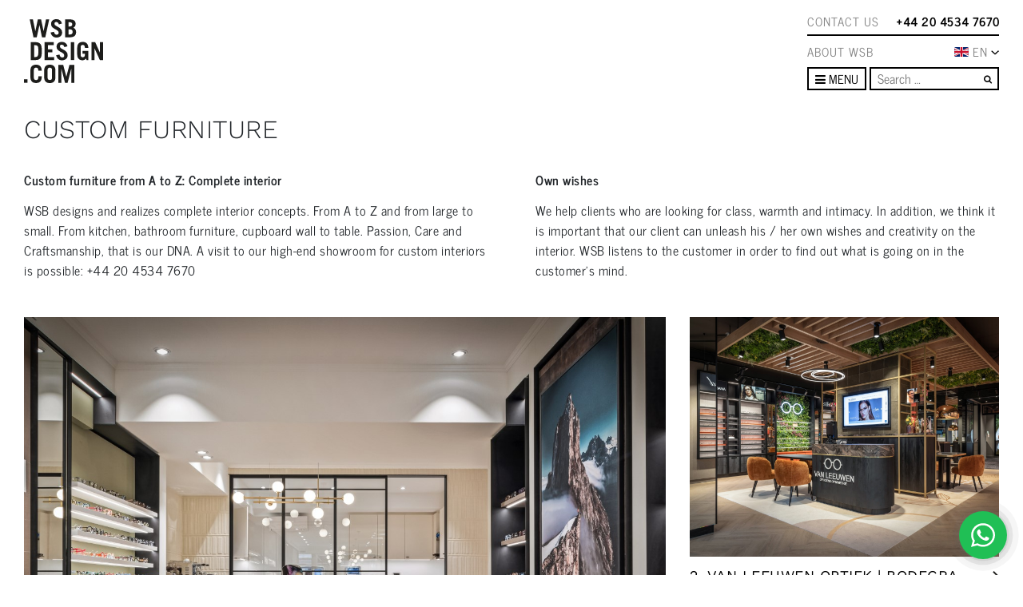

--- FILE ---
content_type: text/html; charset=UTF-8
request_url: https://www.wsbshopfitting.com/custom-furniture/
body_size: 16814
content:
<!DOCTYPE html>
<html lang="en-GB">
<head>
	<meta charset="UTF-8">
	<meta http-equiv="X-UA-Compatible" content="IE=edge" />
	<meta name="viewport" content="width=device-width, initial-scale=1, shrink-to-fit=no">
	<link rel="profile" href="http://gmpg.org/xfn/11">
	<link rel="apple-touch-icon" href="https://www.wsbshopfitting.com/wp-content/themes/wsb/images/apple-icon-touch.png">
	<link rel="icon" href="https://www.wsbshopfitting.com/wp-content/themes/wsb/favicon.png">
	<!--[if IE]>
		<link rel="shortcut icon" href="https://www.wsbshopfitting.com/wp-content/themes/wsb/favicon.ico">
	<![endif]-->
	<!-- or, set /favicon.ico for IE10 win -->
	<meta name="msapplication-TileColor" content="#f01d4f">
	<meta name="msapplication-TileImage" content="https://www.wsbshopfitting.com/wp-content/themes/wsb/images/win8-tile-icon.png">

	<link rel="pingback" href="https://www.wsbshopfitting.com/xmlrpc.php">
	<meta name='robots' content='index, follow, max-image-preview:large, max-snippet:-1, max-video-preview:-1' />
	
	
	<!-- This site is optimized with the Yoast SEO Premium plugin v26.4 (Yoast SEO v26.4) - https://yoast.com/wordpress/plugins/seo/ -->
	<link media="all" href="https://www.wsbshopfitting.com/wp-content/cache/autoptimize/css/autoptimize_c0a916c5bbd7de66d102f1f93cb47d43.css" rel="stylesheet"><link media="screen" href="https://www.wsbshopfitting.com/wp-content/cache/autoptimize/css/autoptimize_00df71b5809d374b00ce03791ac8fac1.css" rel="stylesheet"><title>Custom furniture store design &amp; interior | WSB Shopfitting</title>
	<link rel="canonical" href="https://www.wsbshopfitting.com/custom-furniture/" />
	<meta property="og:locale" content="en_GB" />
	<meta property="og:type" content="article" />
	<meta property="og:title" content="Custom furniture WSBdesign.com | Shopfitting" />
	<meta property="og:url" content="https://www.wsbshopfitting.com/custom-furniture/" />
	<meta property="og:site_name" content="WSBdesign.com | Shopfitting" />
	<script type="application/ld+json" class="yoast-schema-graph">{"@context":"https://schema.org","@graph":[{"@type":"CollectionPage","@id":"https://www.wsbshopfitting.com/custom-furniture/","url":"https://www.wsbshopfitting.com/custom-furniture/","name":"Custom furniture store design & interior | WSB Shopfitting","isPartOf":{"@id":"https://www.wsbshopfitting.com/#website"},"primaryImageOfPage":{"@id":"https://www.wsbshopfitting.com/project_cat/custom-furniture/#primaryimage"},"image":{"@id":"https://www.wsbshopfitting.com/project_cat/custom-furniture/#primaryimage"},"thumbnailUrl":"https://www.wsbshopfitting.com/wp-content/uploads/2025/05/Van-Beest-Bloemen-en-Planten-1.jpg","breadcrumb":{"@id":"https://www.wsbshopfitting.com/project_cat/custom-furniture/#breadcrumb"},"inLanguage":"en-GB"},{"@type":"ImageObject","inLanguage":"en-GB","@id":"https://www.wsbshopfitting.com/custom-furniture/#primaryimage","url":"https://www.wsbshopfitting.com/wp-content/uploads/2025/05/Van-Beest-Bloemen-en-Planten-1.jpg","contentUrl":"https://www.wsbshopfitting.com/wp-content/uploads/2025/05/Van-Beest-Bloemen-en-Planten-1.jpg","width":1920,"height":1280},{"@type":"BreadcrumbList","@id":"https://www.wsbshopfitting.com/custom-furniture/#breadcrumb","itemListElement":[{"@type":"ListItem","position":1,"name":"Home","item":"https://www.wsbshopfitting.com/"},{"@type":"ListItem","position":2,"name":"Projects","item":"https://www.wsbshopfitting.com/projects/"},{"@type":"ListItem","position":3,"name":"Custom furniture"}]},{"@type":"WebSite","@id":"https://www.wsbshopfitting.com/#website","url":"https://www.wsbshopfitting.com/","name":"WSBdesign.com | Shopfitting","description":"WSBDESIGN.COM","potentialAction":[{"@type":"SearchAction","target":{"@type":"EntryPoint","urlTemplate":"https://www.wsbshopfitting.com/?s={search_term_string}"},"query-input":{"@type":"PropertyValueSpecification","valueRequired":true,"valueName":"search_term_string"}}],"inLanguage":"en-GB"}]}</script>
	<!-- / Yoast SEO Premium plugin. -->


<link rel='dns-prefetch' href='//www.wsbshopfitting.com' />
<link rel='dns-prefetch' href='//unpkg.com' />
<link rel='dns-prefetch' href='//www.google.com' />
<link rel='dns-prefetch' href='//www.wsbinterieurbouw.nl' />
<link rel="alternate" type="application/rss+xml" title="WSBdesign.com | Shopfitting &raquo; Feed" href="https://www.wsbshopfitting.com/feed/" />
<link rel="alternate" type="application/rss+xml" title="WSBdesign.com | Shopfitting &raquo; Comments Feed" href="https://www.wsbshopfitting.com/comments/feed/" />






<link rel='stylesheet' id='AOS_animate-css' href='https://unpkg.com/aos@next/dist/aos.css' media='all' />






<script id="wpml-cookie-js-extra">
var wpml_cookies = {"wp-wpml_current_language":{"value":"en","expires":1,"path":"\/"}};
var wpml_cookies = {"wp-wpml_current_language":{"value":"en","expires":1,"path":"\/"}};
</script>
<script src="https://www.wsbshopfitting.com/wp-content/plugins/sitepress-multilingual-cms/res/js/cookies/language-cookie.js?ver=485900" id="wpml-cookie-js" defer data-wp-strategy="defer"></script>
<script src="https://www.wsbshopfitting.com/wp-includes/js/jquery/jquery.min.js?ver=3.7.1" id="jquery-core-js"></script>
<script src="https://www.wsbshopfitting.com/wp-includes/js/jquery/jquery-migrate.min.js?ver=3.4.1" id="jquery-migrate-js"></script>
<script id="wpml-xdomain-data-js-extra">
var wpml_xdomain_data = {"css_selector":"wpml-ls-item","ajax_url":"https:\/\/www.wsbshopfitting.com\/wp-admin\/admin-ajax.php","current_lang":"en","_nonce":"076e819708"};
</script>
<script src="https://www.wsbshopfitting.com/wp-content/plugins/sitepress-multilingual-cms/res/js/xdomain-data.js?ver=485900" id="wpml-xdomain-data-js" defer data-wp-strategy="defer"></script>
<script src="https://www.wsbshopfitting.com/wp-content/plugins/wp-simple-galleries/slides/js/modernizr.js?ver=6.8.3" id="wpsimplegallery-slidescripts-js"></script>
<link rel="https://api.w.org/" href="https://www.wsbshopfitting.com/wp-json/" /><link rel="alternate" title="JSON" type="application/json" href="https://www.wsbshopfitting.com/wp-json/wp/v2/project_cat/599" /><link rel="EditURI" type="application/rsd+xml" title="RSD" href="https://www.wsbshopfitting.com/xmlrpc.php?rsd" />
<meta name="generator" content="WordPress 6.8.3" />
<meta name="generator" content="WPML ver:4.8.5 stt:66,39,1,4,3,27,65,2;" />
<meta name="mobile-web-app-capable" content="yes">
<meta name="apple-mobile-web-app-capable" content="yes">
<meta name="apple-mobile-web-app-title" content="WSBdesign.com | Shopfitting - WSBDESIGN.COM">

    		
		
	<link rel="alternate" hreflang="nl-NL" href="https://www.wsbinterieurbouw.nl/meubel-maatwerk/" /><link rel="alternate" hreflang="fr-FR" href="https://www.wsbconceptdemagasin.fr/meubles-sur-mesure/" /><link rel="alternate" hreflang="de-DE" href="https://www.wsbladenbau.de/moebel-nach-mass/" /><link rel="alternate" hreflang="de-CH" href="https://www.wsbladenbau.ch/moebel-nach-mas-ch/" /><link rel="alternate" hreflang="de-AT" href="https://www.wsbladenbau.at/moebel-nach-mas-at/" /><link rel="alternate" hreflang="it-IT" href="https://www.wsballestimentonegozi.it/arredi-su-misura/" /><link rel="alternate" hreflang="es-ES" href="https://www.wsbinteriorescomerciales.es/mobiliario-a-medida/" />
</head>

<body class="archive tax-project_cat term-custom-furniture term-599 wp-embed-responsive wp-theme-wsb group-blog hfeed" itemscope itemtype="http://schema.org/WebSite">
<!-- Google Tag Manager -->
<noscript><iframe src="//www.googletagmanager.com/ns.html?id=GTM-TDHHP9"
height="0" width="0" style="display:none;visibility:hidden"></iframe></noscript>
<script>(function(w,d,s,l,i){w[l]=w[l]||[];w[l].push({'gtm.start':
new Date().getTime(),event:'gtm.js'});var f=d.getElementsByTagName(s)[0],
j=d.createElement(s),dl=l!='dataLayer'?'&l='+l:'';j.async=true;j.src=
'//www.googletagmanager.com/gtm.js?id='+i+dl;f.parentNode.insertBefore(j,f);
})(window,document,'script','dataLayer','GTM-TDHHP9');</script>
<!-- End Google Tag Manager -->

<!-- <div id="loading-mask"></div> -->

<div class="site" id="page">

	<div id="main-header">

		<div class="container flex-nowrap">

			<a class="navbar-brand" rel="home" href="https://www.wsbshopfitting.com/" title="WSBdesign.com | Shopfitting" itemprop="url">
				<img src="https://www.wsbshopfitting.com/wp-content/themes/wsb/images/logo_zwart.svg" alt="WSBdesign.com | Shopfitting" />
			</a>

			<div id="branch-navigation">
				<div class="branch">
					<div class="menu"><ul id="retail-menu" class=""><li itemscope="itemscope" itemtype="https://www.schema.org/SiteNavigationElement" class="menu-item"><a title="RETAIL" href="https://www.wsbshopfitting.com/retail-design-store/" class="nav-link">RETAIL</a></li>
<li itemscope="itemscope" itemtype="https://www.schema.org/SiteNavigationElement" class="menu-item"><a title="Optician" href="https://www.wsbshopfitting.com/optician/" class="nav-link">Optician</a></li>
<li itemscope="itemscope" itemtype="https://www.schema.org/SiteNavigationElement" class="menu-item"><a title="Jeweler" href="https://www.wsbshopfitting.com/jeweler/" class="nav-link">Jeweler</a></li>
<li itemscope="itemscope" itemtype="https://www.schema.org/SiteNavigationElement" class="menu-item"><a title="Audiology" href="https://www.wsbshopfitting.com/audiology-hearing-care/" class="nav-link">Audiology</a></li>
<li itemscope="itemscope" itemtype="https://www.schema.org/SiteNavigationElement" class="menu-item"><a title="Fashion" href="https://www.wsbshopfitting.com/fashion/" class="nav-link">Fashion</a></li>
<li itemscope="itemscope" itemtype="https://www.schema.org/SiteNavigationElement" class="menu-item"><a title="Shoes" href="https://www.wsbshopfitting.com/shoes/" class="nav-link">Shoes</a></li>
<li itemscope="itemscope" itemtype="https://www.schema.org/SiteNavigationElement" class="menu-item"><a title="Sport" href="https://www.wsbshopfitting.com/sport-store-design/" class="nav-link">Sport</a></li>
<li itemscope="itemscope" itemtype="https://www.schema.org/SiteNavigationElement" class="menu-item"><a title="Shop fitting" href="https://www.wsbshopfitting.com/store-design/" class="nav-link">Shop fitting</a></li>
</ul></div>				</div>

				<div class="branch">
					<div class="menu"><ul id="office-menu" class=""><li itemscope="itemscope" itemtype="https://www.schema.org/SiteNavigationElement" class="menu-item"><a title="OFFICE" href="https://www.wsbshopfitting.com/office/" class="nav-link">OFFICE</a></li>
<li itemscope="itemscope" itemtype="https://www.schema.org/SiteNavigationElement" class="menu-item"><a title="Office furnishing" href="https://www.wsbshopfitting.com/office-furnishing/" class="nav-link">Office furnishing</a></li>
<li itemscope="itemscope" itemtype="https://www.schema.org/SiteNavigationElement" class="menu-item"><a title="Showrooms" href="https://www.wsbshopfitting.com/design-interior-showroom/" class="nav-link">Showrooms</a></li>
<li itemscope="itemscope" itemtype="https://www.schema.org/SiteNavigationElement" class="menu-item"><a title="Medical" href="https://www.wsbshopfitting.com/medical-care/" class="nav-link">Medical</a></li>
<li itemscope="itemscope" itemtype="https://www.schema.org/SiteNavigationElement" class="menu-item"><a title="Experience centre" href="https://www.wsbshopfitting.com/experience-centre-en/" class="nav-link">Experience centre</a></li>
<li itemscope="itemscope" itemtype="https://www.schema.org/SiteNavigationElement" class="menu-item"><a title="PROJECT DESIGN" href="https://www.wsbshopfitting.com/projectinrichting-ontwerp-en-interieurbouw-en/" class="nav-link">PROJECT DESIGN</a></li>
</ul></div>				</div>

				<div class="branch">
					<div class="menu"><ul id="living-menu" class=""><li itemscope="itemscope" itemtype="https://www.schema.org/SiteNavigationElement" class="menu-item"><a title="LIVING" href="https://www.wsbshopfitting.com/tailor-made-villas/" class="nav-link">LIVING</a></li>
<li itemscope="itemscope" itemtype="https://www.schema.org/SiteNavigationElement" class="menu-item"><a title="Residential Interior Design" href="https://www.wsbshopfitting.com/residential-interior-design-en/" class="nav-link">Residential Interior Design</a></li>
<li itemscope="itemscope" itemtype="https://www.schema.org/SiteNavigationElement" class="menu-item"><a title="Signature kitchen" href="https://www.wsbshopfitting.com/signature-kitchen/" class="nav-link">Signature kitchen</a></li>
<li itemscope="itemscope" itemtype="https://www.schema.org/SiteNavigationElement" class="menu-item current-menu-item"><a title="Custom furniture" href="https://www.wsbshopfitting.com/custom-furniture/" class="nav-link" aria-current="page">Custom furniture</a></li>
<li itemscope="itemscope" itemtype="https://www.schema.org/SiteNavigationElement" class="menu-item"><a title="Home furnishings" href="https://www.wsbshopfitting.com/home-furnishings/" class="nav-link">Home furnishings</a></li>
</ul></div>				</div>
			</div>

			<div id="top-navigation">
                <div class="top">
                    <a class="contact-link" href="/contact">Contact us</a><a class="phone-link" href="tel:00442045347670">+44 20 4534 7670</a>                </div>


				<ul id="language-switcher">
                    <a class="about-link text-nowrap" href="/successfull-dutch-retail-design-by-wsb">About WSB</a>
					<div class="lang-dropdown-container position-relative">
                        <div class="active-language icl-EN"><div class="langcontainer"><img src="https://www.wsbshopfitting.com/wp-content/themes/wsb/images/langs/en.svg" alt="en vlag" width="20" height="10"></div>EN<img src="https://www.wsbshopfitting.com/wp-content/themes/wsb/images/chevron-down.svg" alt="Pijl omlaag" width="10" height="5"></div><ul class="m-0"><li class="icl-NL"><a href="https://www.wsbinterieurbouw.nl/meubel-maatwerk/" title="NL"><div class="langcontainer"><img src="https://www.wsbshopfitting.com/wp-content/themes/wsb/images/langs/nl.svg" alt="nl vlag" width="20" height="10"></div><span>NL</span></a></li><li class="icl-FR"><a href="https://www.wsbconceptdemagasin.fr/meubles-sur-mesure/" title="FR"><div class="langcontainer"><img src="https://www.wsbshopfitting.com/wp-content/themes/wsb/images/langs/fr.svg" alt="fr vlag" width="20" height="10"></div><span>FR</span></a></li><li class="icl-DE"><a href="https://www.wsbladenbau.de/moebel-nach-mass/" title="DE"><div class="langcontainer"><img src="https://www.wsbshopfitting.com/wp-content/themes/wsb/images/langs/de.svg" alt="de vlag" width="20" height="10"></div><span>DE</span></a></li><li class="icl-CH"><a href="https://www.wsbladenbau.ch/moebel-nach-mas-ch/" title="CH"><div class="langcontainer"><img src="https://www.wsbshopfitting.com/wp-content/themes/wsb/images/langs/ch.svg" alt="ch vlag" width="20" height="10"></div><span>CH</span></a></li><li class="icl-AT"><a href="https://www.wsbladenbau.at/moebel-nach-mas-at/" title="AT"><div class="langcontainer"><img src="https://www.wsbshopfitting.com/wp-content/themes/wsb/images/langs/at.svg" alt="at vlag" width="20" height="10"></div><span>AT</span></a></li><li class="icl-IT"><a href="https://www.wsballestimentonegozi.it/arredi-su-misura/" title="IT"><div class="langcontainer"><img src="https://www.wsbshopfitting.com/wp-content/themes/wsb/images/langs/it.svg" alt="it vlag" width="20" height="10"></div><span>IT</span></a></li><li class="icl-ES"><a href="https://www.wsbinteriorescomerciales.es/mobiliario-a-medida/" title="ES"><div class="langcontainer"><img src="https://www.wsbshopfitting.com/wp-content/themes/wsb/images/langs/es.svg" alt="es vlag" width="20" height="10"></div><span>ES</span></a></li></ul>                    </div>

				</ul>

				<nav>
					<div class="dropdown">
					 	<button class="btn btn-outline-primary dropdown-toggle" type="button" data-toggle="dropdown" aria-haspopup="true" aria-expanded="false">
                            <span class="toggle-open">
                                <i class="fa fa-bars"></i>
                                Menu
                            </span>
                            <span class="toggle-close">
                                <i class="fa fa-times"></i>
                                Close                            </span>
                        </button>
                        <div class="dropdown-menu">
                            <div class="menu-main-en-container"><ul id="menu-main-en" class="list-unstyled mb-0"><li itemscope="itemscope" itemtype="https://www.schema.org/SiteNavigationElement" class="menu-item"><a title="NEWS" href="https://www.wsbshopfitting.com/our-news/" class="nav-link">NEWS</a></li>
<li itemscope="itemscope" itemtype="https://www.schema.org/SiteNavigationElement" class="menu-item"><a title="ABOUT WSB" href="https://www.wsbshopfitting.com/successfull-dutch-retail-design-by-wsb/" class="nav-link">ABOUT WSB</a></li>
<li itemscope="itemscope" itemtype="https://www.schema.org/SiteNavigationElement" class="menu-item"><a title="Lookbook" href="https://www.wsbshopfitting.com/lookbook/" class="nav-link">Lookbook</a></li>
<li itemscope="itemscope" itemtype="https://www.schema.org/SiteNavigationElement" class="menu-item"><a title="REFERENCES" href="https://www.wsbshopfitting.com/references/" class="nav-link">REFERENCES</a></li>
<li itemscope="itemscope" itemtype="https://www.schema.org/SiteNavigationElement" class="menu-item"><a title="Contact" href="https://www.wsbshopfitting.com/contact/" class="nav-link">Contact</a></li>
</ul></div>                            <div class="branches">
                                <div class="branch">
                                    <div class="menu-mobile"><ul id="retail-menu" class="list-unstyled mb-0"><li itemscope="itemscope" itemtype="https://www.schema.org/SiteNavigationElement" class="menu-item"><a title="RETAIL" href="https://www.wsbshopfitting.com/retail-design-store/" class="nav-link">RETAIL</a></li>
<li itemscope="itemscope" itemtype="https://www.schema.org/SiteNavigationElement" class="menu-item"><a title="Optician" href="https://www.wsbshopfitting.com/optician/" class="nav-link">Optician</a></li>
<li itemscope="itemscope" itemtype="https://www.schema.org/SiteNavigationElement" class="menu-item"><a title="Jeweler" href="https://www.wsbshopfitting.com/jeweler/" class="nav-link">Jeweler</a></li>
<li itemscope="itemscope" itemtype="https://www.schema.org/SiteNavigationElement" class="menu-item"><a title="Audiology" href="https://www.wsbshopfitting.com/audiology-hearing-care/" class="nav-link">Audiology</a></li>
<li itemscope="itemscope" itemtype="https://www.schema.org/SiteNavigationElement" class="menu-item"><a title="Fashion" href="https://www.wsbshopfitting.com/fashion/" class="nav-link">Fashion</a></li>
<li itemscope="itemscope" itemtype="https://www.schema.org/SiteNavigationElement" class="menu-item"><a title="Shoes" href="https://www.wsbshopfitting.com/shoes/" class="nav-link">Shoes</a></li>
<li itemscope="itemscope" itemtype="https://www.schema.org/SiteNavigationElement" class="menu-item"><a title="Sport" href="https://www.wsbshopfitting.com/sport-store-design/" class="nav-link">Sport</a></li>
<li itemscope="itemscope" itemtype="https://www.schema.org/SiteNavigationElement" class="menu-item"><a title="Shop fitting" href="https://www.wsbshopfitting.com/store-design/" class="nav-link">Shop fitting</a></li>
</ul></div>                                </div>

                                <div class="branch">
                                    <div class="menu-mobile"><ul id="office-menu" class="list-unstyled mb-0"><li itemscope="itemscope" itemtype="https://www.schema.org/SiteNavigationElement" class="menu-item"><a title="OFFICE" href="https://www.wsbshopfitting.com/office/" class="nav-link">OFFICE</a></li>
<li itemscope="itemscope" itemtype="https://www.schema.org/SiteNavigationElement" class="menu-item"><a title="Office furnishing" href="https://www.wsbshopfitting.com/office-furnishing/" class="nav-link">Office furnishing</a></li>
<li itemscope="itemscope" itemtype="https://www.schema.org/SiteNavigationElement" class="menu-item"><a title="Showrooms" href="https://www.wsbshopfitting.com/design-interior-showroom/" class="nav-link">Showrooms</a></li>
<li itemscope="itemscope" itemtype="https://www.schema.org/SiteNavigationElement" class="menu-item"><a title="Medical" href="https://www.wsbshopfitting.com/medical-care/" class="nav-link">Medical</a></li>
<li itemscope="itemscope" itemtype="https://www.schema.org/SiteNavigationElement" class="menu-item"><a title="Experience centre" href="https://www.wsbshopfitting.com/experience-centre-en/" class="nav-link">Experience centre</a></li>
<li itemscope="itemscope" itemtype="https://www.schema.org/SiteNavigationElement" class="menu-item"><a title="PROJECT DESIGN" href="https://www.wsbshopfitting.com/projectinrichting-ontwerp-en-interieurbouw-en/" class="nav-link">PROJECT DESIGN</a></li>
</ul></div>                                </div>

                                <div class="branch">
                                    <div class="menu-mobile"><ul id="living-menu" class="list-unstyled mb-0"><li itemscope="itemscope" itemtype="https://www.schema.org/SiteNavigationElement" class="menu-item"><a title="LIVING" href="https://www.wsbshopfitting.com/tailor-made-villas/" class="nav-link">LIVING</a></li>
<li itemscope="itemscope" itemtype="https://www.schema.org/SiteNavigationElement" class="menu-item"><a title="Residential Interior Design" href="https://www.wsbshopfitting.com/residential-interior-design-en/" class="nav-link">Residential Interior Design</a></li>
<li itemscope="itemscope" itemtype="https://www.schema.org/SiteNavigationElement" class="menu-item"><a title="Signature kitchen" href="https://www.wsbshopfitting.com/signature-kitchen/" class="nav-link">Signature kitchen</a></li>
<li itemscope="itemscope" itemtype="https://www.schema.org/SiteNavigationElement" class="menu-item current-menu-item"><a title="Custom furniture" href="https://www.wsbshopfitting.com/custom-furniture/" class="nav-link" aria-current="page">Custom furniture</a></li>
<li itemscope="itemscope" itemtype="https://www.schema.org/SiteNavigationElement" class="menu-item"><a title="Home furnishings" href="https://www.wsbshopfitting.com/home-furnishings/" class="nav-link">Home furnishings</a></li>
</ul></div>                                </div>
                            </div>
                        </div>

					</div>

                    
<form method="get" id="searchform" action="https://www.wsbshopfitting.com/" role="search">
	<label class="sr-only" for="s">Search</label>
	<div class="input-group">
		<input id="s" name="s" type="text"
			placeholder="Search &hellip;" value="">
		<button type="submit" class="btn btn-link"><i class="fa fa-search"></i></button>
	</div>
</form>
				</nav>
			</div>

		</div>

	</div>

    <div class="wrapper" id="page-wrapper">

	<div class="container" id="content" tabindex="-1">

        <main class="site-main" id="main">

            <article role="article" class="branch-page">

    <header class="article-header">
        <h1 class="heading-big-uppercase">
            Custom furniture        </h1>
    </header> <!-- end article header -->

    <section class="entry-content clearfix" itemprop="articleBody">
        <div class="row">
            <div class="col-md-12">
                <div class="branch-description two-column">
                    <div class="left">
                        <h2>Custom furniture from A to Z: Complete interior</h2>
<p>WSB designs and realizes complete interior concepts. From A to Z and from large to small. From kitchen, bathroom furniture, cupboard wall to table. Passion, Care and Craftsmanship, that is our DNA. A visit to our high-end showroom for custom interiors is possible: +44 20 4534 7670</p>
                    </div>
                                            <div class="right">
                            <h2>Own wishes</h2>
<p>We help clients who are looking for class, warmth and intimacy. In addition, we think it is important that our client can unleash his / her own wishes and creativity on the interior. WSB listens to the customer in order to find out what is going on in the customer's mind.</p>
                        </div>
                                    </div>
                <div class="blocks-branch-css">
                    
                                                                                                        <a href="https://www.wsbshopfitting.com/optician/turn-key-design-and-furnishing-schmutz-optics-switserland/" class="block project">
                                                                                <!-- <div class="image" style="background-image: url('https://www.wsbshopfitting.com/wp-content/uploads/2023/06/Schmutz-Optik-Einrichtung-Optikgeschaft-WSB-Ladenbau-V2-29-Groot.jpg')"></div> -->
                                        <div class="image wsb-imgcontainer" style="background-color: transparent;">
                                            <img src="https://www.wsbshopfitting.com/wp-content/uploads/2023/06/Schmutz-Optik-Einrichtung-Optikgeschaft-WSB-Ladenbau-V2-29-Groot.jpg" alt="Schmutz Optics | Fribourg (CH)">
                                        </div>
                                        <div class="title">
                                            <p><span>1</span>Schmutz Optics | Fribourg (CH)</p>
                                            <img src="https://www.wsbshopfitting.com/wp-content/themes/wsb/images/wsb-arrow.svg">
                                        </div>
                                    </a>
                                                                                                        


                                
                                
                                                                                                        <a href="https://www.wsbshopfitting.com/audiology-hearing-care/van-leeuwen-optiek-bodegraven-nl-turn-key-store-design/" class="block project">
                                                                                <!-- <div class="image" style="background-image: url('https://www.wsbshopfitting.com/wp-content/uploads/2024/05/van-leeuwen-optiek-bodegraven-winkelinrichting-1.jpg')"></div> -->
                                        <div class="image wsb-imgcontainer" style="background-color: transparent;">
                                            <img src="https://www.wsbshopfitting.com/wp-content/uploads/2024/05/van-leeuwen-optiek-bodegraven-winkelinrichting-1.jpg" alt="Van Leeuwen Optiek | Bodegraven (NL)">
                                        </div>
                                        <div class="title">
                                            <p><span>2</span>Van Leeuwen Optiek | Bodegraven (NL)</p>
                                            <img src="https://www.wsbshopfitting.com/wp-content/themes/wsb/images/wsb-arrow.svg">
                                        </div>
                                    </a>
                                                                                                        


                                
                                
                                                                                                        <a href="https://www.wsbshopfitting.com/optician/optiek-amberg-erlangen-de/" class="block project">
                                                                                <!-- <div class="image" style="background-image: url('https://www.wsbshopfitting.com/wp-content/uploads/2021/10/PBF4189-Large.jpg')"></div> -->
                                        <div class="image wsb-imgcontainer" style="background-color: transparent;">
                                            <img src="https://www.wsbshopfitting.com/wp-content/uploads/2021/10/PBF4189-Large.jpg" alt="Optics Amberg | Erlangen (DE)">
                                        </div>
                                        <div class="title">
                                            <p><span>3</span>Optics Amberg | Erlangen (DE)</p>
                                            <img src="https://www.wsbshopfitting.com/wp-content/themes/wsb/images/wsb-arrow.svg">
                                        </div>
                                    </a>
                                                                                                        


                                
                                
                                                                                                        <a href="https://www.wsbshopfitting.com/office/fellowmind-office-design-amersfoort-nl/" class="block project">
                                                                                <!-- <div class="image" style="background-image: url('https://www.wsbshopfitting.com/wp-content/uploads/2023/09/Interieur-inrichting-WSB-Kantoorpand-Fellowmind-Amersfoort-22-Large.jpg')"></div> -->
                                        <div class="image wsb-imgcontainer" style="background-color: transparent;">
                                            <img src="https://www.wsbshopfitting.com/wp-content/uploads/2023/09/Interieur-inrichting-WSB-Kantoorpand-Fellowmind-Amersfoort-22-Large.jpg" alt="Fellowmind Office | Amersfoort (NL)">
                                        </div>
                                        <div class="title">
                                            <p><span>4</span>Fellowmind Office | Amersfoort (NL)</p>
                                            <img src="https://www.wsbshopfitting.com/wp-content/themes/wsb/images/wsb-arrow.svg">
                                        </div>
                                    </a>
                                                                                                        


                                
                                
                                                                                                        <a href="https://www.wsbshopfitting.com/optician/optics-matthijs-ghent-be-interior-design-retail/" class="block project">
                                                                                <!-- <div class="image" style="background-image: url('https://www.wsbshopfitting.com/wp-content/uploads/2024/05/optiek-mathijs-gent-winkelinrichting-15.jpg')"></div> -->
                                        <div class="image wsb-imgcontainer" style="background-color: transparent;">
                                            <img src="https://www.wsbshopfitting.com/wp-content/uploads/2024/05/optiek-mathijs-gent-winkelinrichting-15.jpg" alt="Optics Matthijs | Ghent (BE)">
                                        </div>
                                        <div class="title">
                                            <p><span>5</span>Optics Matthijs | Ghent (BE)</p>
                                            <img src="https://www.wsbshopfitting.com/wp-content/themes/wsb/images/wsb-arrow.svg">
                                        </div>
                                    </a>
                                                                                                        


                                
                                
                                                                                                        <a href="https://www.wsbshopfitting.com/tailor-made-villas/design-home-furnishings-bar-wine-cellar/" class="block project">
                                                                                <!-- <div class="image" style="background-image: url('https://www.wsbshopfitting.com/wp-content/uploads/2024/03/ontwerp-inrichting-interieur-woonhuis-oost-nederland-11.jpg')"></div> -->
                                        <div class="image wsb-imgcontainer" style="background-color: transparent;">
                                            <img src="https://www.wsbshopfitting.com/wp-content/uploads/2024/03/ontwerp-inrichting-interieur-woonhuis-oost-nederland-11.jpg" alt="Interior luxury bar &#038; wine room | Nederland">
                                        </div>
                                        <div class="title">
                                            <p><span>6</span>Interior luxury bar &#038; wine room | Nederland</p>
                                            <img src="https://www.wsbshopfitting.com/wp-content/themes/wsb/images/wsb-arrow.svg">
                                        </div>
                                    </a>
                                                                                                        


                                
                                


                </div>

                
                
                <p class="has-text-align-right has-big-link-cap-font-size">
                    <a href="https://www.wsbshopfitting.com/custom-furniture/projects/" class="buttonLink">
                        View all projects from the branch Custom furniture                    </a>
                </p>


                <!-- FAQ -->
                
                                    
                                
                                
            </div>
        </div>
        <hr>

        <div style="margin: 50px 0; text-align: center;"><span itemscope="" itemtype="http://schema.org/Product">The projects in the <span itemprop="name">Custom furniture</span><span itemprop="aggregateRating" itemscope="" itemtype="http://schema.org/AggregateRating"><span itemprop="name" content="Custom furniture"> category are rated by our customers with a <span class="rating"><span itemprop="ratingValue" content="9.1">9.1</span> out of <span itemprop="bestRating">10</span></span> with <span itemprop="reviewCount">98</span> reviews. <span style="display: none;">and the price varies from <span itemprop="offers" itemscope="" itemtype="http://schema.org/AggregateOffer"><span itemprop="priceCurrency" content="EUR"></span><span itemprop="lowPrice" content="1000.00">1000,00</span> to <span itemprop="priceCurrency" content="EUR"></span><span itemprop="highPrice" content="25000.00">25000,00</span>.</span></span></span></span></div>
		<div id='gallery-references2' class='references-gallery gallery galleryid-100946 gallery-columns-0 gallery-size-logo'><div><div class='gallery-item'>
            <div class='gallery-icon'><a href="https://www.wsbshopfitting.com/design-interior-showroom/design-and-shopfitting-audi-showroom-nl/">
                <img decoding="async" width="200" height="100" src="https://www.wsbshopfitting.com/wp-content/uploads/2015/12/audi-wit.jpg" class="attachment-logo size-logo" alt="" />
                </a>
            </div></div></div><div><div class='gallery-item'>
            <div class='gallery-icon'><a href="https://www.wsbshopfitting.com/fashion/anna-van-toor-leidschendam-furnishing-retail-chain/">
                <img decoding="async" width="200" height="100" src="https://www.wsbshopfitting.com/wp-content/uploads/2015/12/anna-van-toor-wit.jpg" class="attachment-logo size-logo" alt="" />
                </a>
            </div></div></div><div><div class='gallery-item'>
            <div class='gallery-icon'><a href="https://www.wsbshopfitting.com/jeweler/seiko-flagship-store-concept-design-and-shop-interior-by-wsb/">
                <img decoding="async" width="198" height="100" src="https://www.wsbshopfitting.com/wp-content/uploads/2021/03/WSB_Logo_Seiko-198x100.jpg" class="attachment-logo size-logo" alt="" />
                </a>
            </div></div></div><div><div class='gallery-item'>
            <div class='gallery-icon'><a href="https://www.wsbshopfitting.com/sport-store-design/daka-sport-apeldoorn/">
                <img decoding="async" width="200" height="96" src="https://www.wsbshopfitting.com/wp-content/uploads/2021/03/Daka_Logo_2021-1-200x96.jpg" class="attachment-logo size-logo" alt="" />
                </a>
            </div></div></div><div><div class='gallery-item'>
            <div class='gallery-icon'><a href="https://www.wsbshopfitting.com/retail-chains/interior-coolblue-electronics-rotterdam/">
                <img decoding="async" width="200" height="100" src="https://www.wsbshopfitting.com/wp-content/uploads/2015/12/coolblue-wit.jpg" class="attachment-logo size-logo" alt="" />
                </a>
            </div></div></div><div><div class='gallery-item'>
            <div class='gallery-icon'><a href="https://www.wsbshopfitting.com/fashion/wedding-world-oberhausen-interior-design-bridal-fashion-wsb/">
                <img decoding="async" width="200" height="100" src="https://www.wsbshopfitting.com/wp-content/uploads/2021/03/WSB_Logo_Weddings-2-200x100.jpg" class="attachment-logo size-logo" alt="" />
                </a>
            </div></div></div><div><div class='gallery-item'>
            <div class='gallery-icon'><a href="https://www.wsbshopfitting.com/optique/azami-by-city-lens/ ">
                <img decoding="async" width="200" height="100" src="https://www.wsbshopfitting.com/wp-content/uploads/2021/03/WSB_Logo_City-Lens-200x100.jpg" class="attachment-logo size-logo" alt="" />
                </a>
            </div></div></div><div><div class='gallery-item'>
            <div class='gallery-icon'><a href="https://www.wsbshopfitting.com/jeweler/jeweler-shopfitting-lucardi-juweliers-sint-niklaas-be-wsb-shopfitting/">
                <img decoding="async" width="200" height="100" src="https://www.wsbshopfitting.com/wp-content/uploads/2021/03/WSB_Logos_Lucardi-200x100.jpg" class="attachment-logo size-logo" alt="" />
                </a>
            </div></div></div><div><div class='gallery-item'>
            <div class='gallery-icon'><a href="https://www.wsbshopfitting.com/optician/optiek-amberg-erlangen-de/">
                <img decoding="async" width="200" height="100" src="https://www.wsbshopfitting.com/wp-content/uploads/2021/03/WSB_Optik_Amberg_Logo-200x100.jpg" class="attachment-logo size-logo" alt="" />
                </a>
            </div></div></div><div><div class='gallery-item'>
            <div class='gallery-icon'><a href="https://www.wsbshopfitting.com/juwelier/tensen-juwelers-antwerpen/ ">
                <img decoding="async" width="200" height="100" src="https://www.wsbshopfitting.com/wp-content/uploads/2021/03/WSB_Logo_Tensen_2-200x100.jpg" class="attachment-logo size-logo" alt="" />
                </a>
            </div></div></div><div><div class='gallery-item'>
            <div class='gallery-icon'><a href="https://www.wsbshopfitting.com/optician/retail-design-optician-van-den-bosch-be/ ">
                <img decoding="async" width="200" height="100" src="https://www.wsbshopfitting.com/wp-content/uploads/2015/12/optiek-bosch-wit.jpg" class="attachment-logo size-logo" alt="" />
                </a>
            </div></div></div><div><div class='gallery-item'>
            <div class='gallery-icon'><a href="https://www.wsbshopfitting.com/jeweler/shop-design-jeweler-van-hell-wsb-shopfitting/ ">
                <img decoding="async" width="200" height="100" src="https://www.wsbshopfitting.com/wp-content/uploads/2015/12/van-hell-wit.jpg" class="attachment-logo size-logo" alt="" />
                </a>
            </div></div></div><div><div class='gallery-item'>
            <div class='gallery-icon'><a href="https://www.wsbshopfitting.com/fashion/retour-jeans-store-concept/ ">
                <img decoding="async" width="200" height="100" src="https://www.wsbshopfitting.com/wp-content/uploads/2013/04/Logo-Retour.jpg" class="attachment-logo size-logo" alt="" />
                </a>
            </div></div></div><div><div class='gallery-item'>
            <div class='gallery-icon'><a href="https://www.wsbshopfitting.com/retail-design-en-2/gabor-nieuwegeindesign-and-realization-showroom-gabor-nieuwegein-nl-wsb-shopfitting/">
                <img decoding="async" width="200" height="100" src="https://www.wsbshopfitting.com/wp-content/uploads/2021/03/WSB_Logos_Gabor-200x100.jpg" class="attachment-logo size-logo" alt="" />
                </a>
            </div></div></div>
            <br style='clear: both;' />
        </div>


<div class="wp-block-group what-we-do has-background" style="background-color:#e6e6e6"><div class="wp-block-group__inner-container is-layout-flow wp-block-group-is-layout-flow">
<h2 class="wp-block-heading has-text-align-left has-extra-big-cap-font-size" id="h-what-we-do">What we do</h2>



<div class="wp-block-columns is-layout-flex wp-container-core-columns-is-layout-9d6595d7 wp-block-columns-is-layout-flex">
<div class="wp-block-column is-layout-flow wp-block-column-is-layout-flow">
<p>WSB creates and produces Successful Interior Design for retail, offices and luxury villas. WSB confirms and strengthens the client&#8217;s (brand) experience in a creative and distinctive way in the design of your shop interior and project interior. We have been the full service provider of turn-key interior concepts for 8500 m² since 1958. We provide high-quality design, procurement, tight project management and beautiful results, according to your wishes.</p>



<p></p>
</div>



<div class="wp-block-column is-layout-flow wp-block-column-is-layout-flow">
<p>WSB is a national and international leader in the interior construction of shop interiors, retail chains, showrooms, global brands and practice furnishings. Our industrial production process ensures competitive prices and high quality finishing. WSB works with its own professional team of architects, architectural draughtsmen, project supervisors and furniture makers.</p>
</div>
</div>



<div class="wp-block-columns is-layout-flex wp-container-core-columns-is-layout-9d6595d7 wp-block-columns-is-layout-flex">
<div class="wp-block-column intro is-layout-flow wp-block-column-is-layout-flow" style="flex-basis:100%">
<p class="has-text-align-right has-big-link-cap-font-size"><a href="https://www.wsbshopfitting.com/successfull-dutch-retail-design-by-wsb/" data-type="URL">More about WSB</a></p>
</div>
</div>


    <div class="wwd-blocks">
                            <a href="https://www.wsbshopfitting.com/successfull-dutch-retail-design-by-wsb/#concept" class="block" style="background-image: url('https://www.wsbshopfitting.com/wp-content/uploads/2021/04/Conceptstrategy.jpg')">
                <div  class="content">
                    <div class="number">
                        1                    </div>
                    <div class="title">
                        <p>Concept strategy</p>
                        <span>Read more<img decoding="async" src="https://www.wsbshopfitting.com/wp-content/themes/wsb/images/wsb-arrow.svg"></span>
                    </div>
                </div>
            </a>
                              <a href="https://www.wsbshopfitting.com/successfull-dutch-retail-design-by-wsb/#design" class="block" style="background-image: url('https://www.wsbshopfitting.com/wp-content/uploads/2021/04/Design.jpg')">
                <div  class="content">
                    <div class="number">
                        2                    </div>
                    <div class="title">
                        <p>Design</p>
                        <span>Read more<img decoding="async" src="https://www.wsbshopfitting.com/wp-content/themes/wsb/images/wsb-arrow.svg"></span>
                    </div>
                </div>
            </a>
                              <a href="https://www.wsbshopfitting.com/successfull-dutch-retail-design-by-wsb/#project-management" class="block" style="background-image: url('https://www.wsbshopfitting.com/wp-content/uploads/2021/04/ProjectManagement.jpg')">
                <div  class="content">
                    <div class="number">
                        3                    </div>
                    <div class="title">
                        <p>Project management</p>
                        <span>Read more<img decoding="async" src="https://www.wsbshopfitting.com/wp-content/themes/wsb/images/wsb-arrow.svg"></span>
                    </div>
                </div>
            </a>
                              <a href="https://www.wsbshopfitting.com/successfull-dutch-retail-design-by-wsb/#production" class="block" style="background-image: url('https://www.wsbshopfitting.com/wp-content/uploads/2021/04/Productie.jpg')">
                <div  class="content">
                    <div class="number">
                        4                    </div>
                    <div class="title">
                        <p>Production</p>
                        <span>Read more<img decoding="async" src="https://www.wsbshopfitting.com/wp-content/themes/wsb/images/wsb-arrow.svg"></span>
                    </div>
                </div>
            </a>
                      </div>
</div></div>



<p></p>
    </section>

</article>

        </main>

	</div>

</div>



    <footer id="main-footer">
                    <div class="team-banner" >
                <div class="container">
                    <hr>
                    <div id="text-31" class="widget widget_text"><h2 class="widgettitle">OUR TEAM</h2>			<div class="textwidget"></div>
		</div><div id="media_image-3" class="widget widget_media_image"><h2 class="widgettitle">Consultants | Interior designers | Architectural draughtsmen | Project supervisors | Furniture makers | Technicians</h2><img width="1920" height="1076" src="https://www.wsbshopfitting.com/wp-content/uploads/2022/03/team-foto-wsb.jpg" class="image wp-image-35534  attachment-full size-full" alt="" style="max-width: 100%; height: auto;" title="Consultants | Interior designers | Architectural draughtsmen | Project supervisors | Furniture makers | Technicians" decoding="async" loading="lazy" /></div><div id="text-34" class="widget widget_text">			<div class="textwidget"><p><a href="https://www.wsbinterieurbouw.nl/overzicht-vacactures/">OUR VACANCIES</a></p>
</div>
		</div>                </div>
            </div>
        

		<div class="container">
            <div class="row mb-4 blocks-footer" >
                <div id="fw_wsb_cta_widget-6" class="widget widget-count-24 col-md-3 fw_wsb_cta_widget">
		<a href="mailto:info@wsbdesign.com" title="Mail us">
                            <img src="https://www.wsbinterieurbouw.nl/wp-content/uploads/2021/04/WSB-Design-com-contact-Kantoor-05-1.jpg" alt="Mail us" class="img-fluid" />
                        <div class="overlay">

                                    <img src="https://www.wsbshopfitting.com/wp-content/themes/wsb/images/mail-wsb.svg" class="wsb-icon">
                
                
                
                <div class="text">
                <strong class="widgettitle">Mail</strong><strong class="widgettitle">info@wsbdesign.com</strong>                </div>
                <img src="https://www.wsbshopfitting.com/wp-content/themes/wsb/images/wsb-arrow.svg" class="wsb-arrow">
            </div>
		</a>
		</div><div id="fw_wsb_cta_widget-9" class="widget widget-count-24 col-md-3 fw_wsb_cta_widget">
		<a href="tel:00442045347670" title="Call us">
                            <img src="https://www.wsbinterieurbouw.nl/wp-content/uploads/2022/01/D3A5668-BEWERKT2-1.jpg" alt="Call us" class="img-fluid" />
                        <div class="overlay">

                                    <img src="https://www.wsbshopfitting.com/wp-content/themes/wsb/images/mail-wsb.svg" class="wsb-icon">
                
                
                
                <div class="text">
                <strong class="widgettitle">Call</strong><strong class="widgettitle">+44 20 4534 7670</strong>                </div>
                <img src="https://www.wsbshopfitting.com/wp-content/themes/wsb/images/wsb-arrow.svg" class="wsb-arrow">
            </div>
		</a>
		</div><div id="fw_wsb_cta_widget-12" class="widget widget-count-24 col-md-3 fw_wsb_cta_widget">
		<a href="/lookbook/" title="Download our new lookbook for free">
                            <img src="https://www.wsbinterieurbouw.nl/wp-content/uploads/2022/01/WSB-Lookbook-O-J-2024.jpg" alt="Download our new lookbook for free" class="img-fluid" />
                        <div class="overlay">

                
                
                                    <img src="https://www.wsbshopfitting.com/wp-content/themes/wsb/images/download-wsb.svg" class="wsb-icon">
                
                <div class="text">
                <strong class="widgettitle">Download</strong><strong class="widgettitle">our new lookbook</strong>                </div>
                <img src="https://www.wsbshopfitting.com/wp-content/themes/wsb/images/wsb-arrow.svg" class="wsb-arrow">
            </div>
		</a>
		</div>            </div>
		</div>

        <div class="bottom">
            <div class="container" >
            <div class="contact-block">
                <strong class="widgettitle">Contact</strong>
                <div class="contact-info">
                    <div id="text-2" class="widget widget_text">			<div class="textwidget"><p><strong>NL</strong><br />
Glashorst 94<br />
3925 BV Scherpenzeel<br />
T: <a href="tel:0031332771714" title="Bel ons">+31 33 2771714</a><br />
E: <a href="mailto:info@wsbdesign.com" title="E-mail ons">info@wsbdesign.com</a></p>
<p><strong>FR</strong><br />
6, Impasse Mont-Louis<br />
75011, Paris<br />
T: <a href="tel:0033624528101" title="Appelez-nous">+33 6 24528101</a><br />
E: <a href="mailto:info@wsbdesign.com" title="Envoyez-nous un email">info@wsbdesign.com</a></p>
<p><strong>CH</strong><br />
Schanzenstrasse 4a<br />
3008, Bern<br />
T: <a href="tel:0041315611671" title="Rufen Sie uns an">+41 3 15611671</a><br />
E: <a href="mailto:info@wsbdesign.com" title="E-Mail an uns">info@wsbdesign.com</a></p>
<p><strong>EN</strong><br />
4/4a Bloomsbury Square<br />
London, WC1A 2RP<br />
T: <a href="tel:00442045347670" title="Call us">+44 20 4534 7670</a><br />
E: <a href="mailto:info@wsbdesign.com" title="Email us">info@wsbdesign.com</a></p>
</div>
		</div>                    <div id="text-29" class="widget widget_text">			<div class="textwidget"><p><strong>DE</strong><br />
Schönbornstraße 1a<br />
54295, Trier<br />
T: <a title="Rufen Sie uns an" href="tel:004916092589540">+49 1609 2589 540</a><br />
E: <a title="Schreiben Sie uns eine E-Mail" href="mailto:info@wsbdesign.com">info@wsbdesign.com</a></p>
<p><strong>DE</strong><br />
Eberstraße 66<br />
10827, Berlin<br />
T: <a title="Rufen Sie uns an" href="tel:004916092589540">+49 1609 2589 540</a><br />
E: <a title="Schreiben Sie uns eine E-Mail" href="mailto:info@wsbdesign.com">info@wsbdesign.com</a></p>
<p><strong>DE</strong><br />
Blumenstraße 6<br />
80331, München<br />
T: <a title="Rufen Sie uns an" href="tel:004916092589540">+49 1609 2589 540</a><br />
E: <a title="Schreiben Sie uns eine E-Mail" href="mailto:info@wsbdesign.com">info@wsbdesign.com</a></p>
</div>
		</div>                </div>
            </div>
            <div class="wide-col">
                <div id="nav_menu-3" class="widget widget_nav_menu"><strong class="widgettitle">Choose your category</strong><div class="menu-branches_footer_en-container"><ul id="menu-branches_footer_en" class="menu"><li class="menu-item"><a href="https://www.wsbshopfitting.com/audiology-hearing-care/">Audiology Hearing Care</a></li>
<li class="menu-item"><a href="https://www.wsbshopfitting.com/experience-centre-en/">Experience centre</a></li>
<li class="menu-item"><a href="https://www.wsbshopfitting.com/fashion/">Fashion</a></li>
<li class="menu-item"><a href="https://www.wsbshopfitting.com/food-en/">Food and leisure</a></li>
<li class="menu-item"><a href="https://www.wsbshopfitting.com/jeweler/">Jeweler</a></li>
<li class="menu-item"><a href="https://www.wsbshopfitting.com/medical-care/">Medical care</a></li>
<li class="menu-item"><a href="https://www.wsbshopfitting.com/office/">Office</a></li>
<li class="menu-item"><a href="https://www.wsbshopfitting.com/office-furnishing/">Office furnishing</a></li>
<li class="menu-item"><a href="https://www.wsbshopfitting.com/optician/">Optician</a></li>
<li class="menu-item"><a href="https://www.wsbshopfitting.com/shopfitting-pharmacy/">Pharmacy</a></li>
<li class="menu-item"><a href="https://www.wsbshopfitting.com/retail-chains/">Retail chains</a></li>
<li class="menu-item"><a href="https://www.wsbshopfitting.com/shoes/">Shoes</a></li>
<li class="menu-item"><a href="https://www.wsbshopfitting.com/shop_in_shop-en/">Shop in Shop</a></li>
<li class="menu-item"><a href="https://www.wsbshopfitting.com/design-interior-showroom/">Showrooms</a></li>
<li class="menu-item"><a href="https://www.wsbshopfitting.com/signature-kitchen/">Signature kitchen</a></li>
<li class="menu-item"><a href="https://www.wsbshopfitting.com/sport-store-design/">Sport</a></li>
<li class="menu-item"><a href="https://www.wsbshopfitting.com/tailor-made-villas/">Tailor-made villa&#8217;s</a></li>
</ul></div></div>            </div>
            <div><div id="text-23" class="widget widget_text"><strong class="widgettitle">About WSB Shopfitting</strong>			<div class="textwidget"><ul>
<li><a href="https://www.wsbshopfitting.com/lookbook/">Inspiration lookbook</a></li>
<li><a title="References" href="https://www.wsbshopfitting.com/references/">References</a></li>
<li><a title="What we do" href="https://www.wsbshopfitting.com/successfull-dutch-retail-design-by-wsb/">What we do</a></li>
<li><a class="fancybox-youtube" title="Company video" href="https://www.youtube.com/embed/GVzgMc5sYow?autoplay=1" target="_blank" rel="noopener">Company video</a></li>
<li><a title="History WSB" href="https://www.wsbshopfitting.com/history-wsb/">History WSB</a></li>
<li><a title="News" href="https://www.wsbshopfitting.com/our-news/">News</a></li>
<li><a href="https://www.wsbshopfitting.com/signup/">Newsletter</a></li>
<li><a href="https://www.wsbshopfitting.com/delivery-terms-wsb-and-company-profile/">Delivery terms</a></li>
<li><a href="https://www.wsbshopfitting.com/privacy/">Privacy statement</a></li>
<li><a title="Contact" href="https://www.wsbshopfitting.com/contact">Contact</a></li>
</ul>
</div>
		</div><div id="text-30" class="widget widget_text"><strong class="widgettitle">Social Media</strong>			<div class="textwidget"><ul class="social-media-list list-unstyled"><li><a href="https://instagram.com/wsbdesign_com/" target="_blank" title="Follow us on Instagram"><i class="fa fa-instagram"></i></a></li><li><a href="https://www.facebook.com/wsbinterieurbouwvoormeerinspiratiemetsucces/" target="_blank" title="Follow us on Facebook"><i class="fa fa-facebook"></i></a></li><li><a href="https://nl.linkedin.com/company/wsb-interieurbouw" target="_blank" title="Follow us on LinkedIn"><i class="fa fa-linkedin"></i></a></li><li><a href="https://nl.pinterest.com/wsbinterieurbouw" target="_blank" title="Follow us on Pinterest"><i class="fa fa-pinterest"></i></a></li></ul>
</div>
		</div></div>
            </div>
        </div>

    </footer>
</div>

<script type="speculationrules">
{"prefetch":[{"source":"document","where":{"and":[{"href_matches":"\/*"},{"not":{"href_matches":["\/wp-*.php","\/wp-admin\/*","\/wp-content\/uploads\/*","\/wp-content\/*","\/wp-content\/plugins\/*","\/wp-content\/themes\/wsb\/*","\/*\\?(.+)"]}},{"not":{"selector_matches":"a[rel~=\"nofollow\"]"}},{"not":{"selector_matches":".no-prefetch, .no-prefetch a"}}]},"eagerness":"conservative"}]}
</script>
		<script type="text/javascript">
		jQuery(document).bind('gform_post_render', function(evt,formid){
			var autoCompleteControllers	=	[];
			var RCs	=	[];
			var RCTs	=	[];
			var RCPs	=	[];
			var RCAs	=	[];
			console.log(RCs);
			console.log(RCTs);
			console.log(RCPs);
			console.log(RCAs);


			var autocomplete = {};
			var autocompletesWraps	=	new Array();
			jQuery.each(autoCompleteControllers,function(i,field){
				var control	=	'input_'+field+'_1';
				autocompletesWraps.push(control);
				return autocompletesWraps; 				
			});

			jQuery.each(autocompletesWraps, function(index, name) {

				var field_id	=	name.split('_')[1]+'_'+name.split('_')[2];
				var rc_field	=	'rc_'+field_id;
				var restrict_country	=	RCs[rc_field];
				var setting_type	=	RCTs[rc_field];
				var setting_phone	=	RCPs[rc_field];
				var setting_address	=	RCAs[rc_field];
				console.log(restrict_country);

				var types =[];
				if(setting_type != 'all'){
					var types = [setting_type]
				}
				if( restrict_country!=='default' ){
					autocomplete[name] = new google.maps.places.Autocomplete(document.getElementById(name) , 
					{ 
						types: types ,
						componentRestrictions: {country: restrict_country}
					});					
				}
				else{
					autocomplete[name] = new google.maps.places.Autocomplete(document.getElementById(name) , { types: types });
				}
				google.maps.event.addListener(autocomplete[name], 'place_changed', function() {
					var place = autocomplete[name].getPlace();
					console.log(place);
					var form_id = name.split('_')[1];
					var field_id = name.split('_')[2];
					var addressLine1 = '';
					var addressLine2 = '';
					var addressLine3 = '';
					var city = '';
					var state = '';
					var country = '';
					var postal_code = '';
					var phone = '';
					var fulladdress = '';

					if(place.types.length > 1 ||  place.types.length == 1 && place.types[0] != 'street_address'){
						addressLine1 += place.name;

					}
					console.log(place);

					var type = "default"
					for (var i = 0; i < place.address_components.length; i++) {
						var addressType = place.address_components[i].types[0];

						switch (addressType) {
							case 'country':
								var type = place.address_components[i].short_name;
								break;
						}
					}

					if(place.formatted_address) {
						fulladdress = place.formatted_address
					}
					if(place.formatted_phone_number) {
						phone = place.formatted_phone_number
					}

					for (var i = 0; i < place.address_components.length; i++) {
 						var addressType = place.address_components[i].types[0];
 						var val	=	place.address_components[i].long_name


						switch(addressType){
							case 'subpremise':
								addressLine1	+=	val+'/';		
							break;

							case 'postal_town':
								addressLine2	+=	val;
								break;

							case 'route':
								if(type == 'NL') {
									addressLine2 = val + addressLine2;
								} else {
									addressLine2 += val;
								}
							break;
							case 'street_number':
								if(type == 'NL') {
									addressLine2 = addressLine2 + ' ' + val;
								} else {
									addressLine2 += val;

								}
							break;

							case 'locality':
							//case 'administrative_area_level_2':
								city	+=	val+' ';
							break;

							case 'administrative_area_level_1':
								state	=	val;
							break;	

							case 'country':
								country	=	val;
							break;	

							case 'postal_code':
								postal_code	=	val;
							break;	

							default:

						}
 	 				}
					jQuery('#input_'+form_id+'_'+field_id+'_1').val(addressLine1);
					jQuery('#input_'+form_id+'_'+field_id+'_2').val(addressLine2);
					jQuery('#input_'+form_id+'_'+field_id+'_3').val(postal_code);
					jQuery('#input_'+form_id+'_'+field_id+'_4').val(state);
					jQuery('#input_'+form_id+'_'+field_id+'_5').val(city);
					jQuery('#input_'+form_id+'_'+field_id+'_6').val(country);

					if(RCAs[rc_field]){
						jQuery('#input_'+form_id+'_'+RCAs[rc_field]+'').val(fulladdress);
					}
					if(RCPs[rc_field]){
						jQuery('#input_'+form_id+'_'+RCPs[rc_field]+'').val(phone);
					}
				});
			});	
		});
		</script>
		<script type='text/javascript'>
    			if (typeof jQuery  !== 'undefined'){
	    			jQuery(function() {
	    				jQuery( window ).on( 'init.icegram', function( e, ig ) {
					       if(jQuery('.ig_inline_container:empty').siblings().length == 0 ){
					       	jQuery('.ig_inline_container:empty').parent().remove();
					       }
					       jQuery('.ig_inline_container:empty').remove();
					    });
					    if(typeof(icegram) === 'undefined'){
					    	if(jQuery('.ig_inline_container:empty').siblings().length == 0 ){
					       		jQuery('.ig_inline_container:empty').parent().remove();
					        }
					    	jQuery('.ig_inline_container:empty').remove();
					    }
	    			});
    			}
    		 </script>    <script type="application/javascript">
        var blockedIps = ["2.200.164.121","77.162.126.169","77.174.240.223","80.112.243.102","81.172.237.177","83.128.131.120","83.137.139.162","83.174.142.171","84.243.253.238","87.215.124.142","91.189.225.190","94.208.183.188","141.255.132.160","185.155.190.246","185.220.100.244","185.220.100.245","185.220.100.254","185.220.101.104","188.172.122.106","217.226.186.189","109.133.0.172","109.135.5.115","109.42.114.232","141.138.220.34","145.118.160.3","145.253.221.28","149.143.31.14","149.143.26.152","159.100.71.242","164.39.137.233","176.74.238.129","178.174.39.74","178.51.8.225","185.220.101.86","185.128.68.51","188.200.41.138","188.72.69.58","188.92.60.214","192.42.116.183","192.42.116.195","192.42.116.218","212.45.44.3","212.57.63.149","212.84.146.24","213.124.132.26","213.124.48.10","213.126.22.234","213.126.27.178","213.158.99.106","213.217.121.86","93.241.20.228","213.247.64.12","213.34.158.117","217.63.67.69","217.91.67.254","37.0.87.240","45.10.231.232","45.92.250.118","46.226.58.174","46.253.68.26","46.253.68.26","62.45.115.148","62.45.231.194","77.175.220.54","77.250.84.113","77.60.1.243","77.60.146.167","77.60.167.97","77.61.110.180","78.22.16.152","78.23.209.9","79.249.64.25","80.109.66.22","80.109.82.165","80.114.106.70","80.120.155.6","80.122.108.1","80.153.53.9","80.153.27.192","80.201.87.7","80.156.164.114","81.134.145.37","83.128.152.58","83.137.142.67","83.247.58.176","83.87.237.19","84.30.42.208","84.86.22.239","85.148.69.52","85.148.71.171","85.158.196.50","85.252.79.65","86.81.59.30","86.84.87.70","86.89.117.97","86.92.185.177","86.95.5.92","87.128.41.195","87.191.29.26","87.195.149.41","87.195.178.55","88.73.186.250","91.182.94.90","91.183.100.68","92.50.79.106","92.64.216.33","92.64.38.193","92.64.7.148","92.65.183.41","92.65.52.164","92.66.193.89","92.66.4.73","92.68.233.121","92.79.30.26","94.143.80.134","94.16.88.185","94.168.39.10","94.168.58.138","94.225.85.207","94.247.4.15","69.167.28.18","69.167.12.36","102.129.223.92","185.132.186.75","185.7.214.130","185.147.125.18","122.162.145.18","38.153.43.155","95.164.45.150","45.15.162.88","45.15.162.50","188.162.80.229","37.19.223.250","95.164.114.218","70.166.167.38","195.42.234.7","178.20.45.128","212.41.9.95","149.102.229.152","185.189.114.125","81.19.220.254","87.240.52.143","88.161.14.163","125.240.157.195","185.192.69.104","89.190.156.240","158.220.119.192","185.122.102.157","212.121.112.133","86.85.35.138","95.143.48.216","91.25.71.186","213.219.157.156","64.26.38.97","93.241.6.204","85.146.202.10","213.186.17.243","185.95.74.131","72.14.199.70","81.14.172.101","84.241.147.137","217.91.121.38","84.115.239.93","145.131.79.245","95.90.204.12","72.14.199.71","72.14.199.64","72.14.199.66","178.230.121.21","185.113.145.233","5.154.178.102","92.64.75.82","95.97.177.90"];
        
        // Huidige gebruiker IP-adres
        var userIp = "18.220.32.11";

        // Huidige WPML-taal bepalen
        var currentLanguage = "en";

        // Redirect URLs per taal
        var redirectPages = {
            'de': '/voruebergehende-wartung/',
            'at': '/voruebergehende-wartung/',
            'ch': '/voruebergehende-wartung/',
            'fr': '/maintenance-temporaire/',
            'nl': '/tijdelijk-onderhoud/',
            'en': '/temporary-maintenance/'
        };

        // Huidige URL ophalen
        var currentUrl = window.location.pathname;

        // Controleren of het IP geblokkeerd is en de huidige pagina niet de blokkadepagina is
        if (blockedIps.includes(userIp) && currentUrl !== redirectPages[currentLanguage]) {
            var redirectUrl = "https://www.wsbshopfitting.com" + redirectPages[currentLanguage];
            window.location = redirectUrl;
        } else {
            // console.log('not blocked');
        }
    </script>
    <style id='core-block-supports-inline-css'>
.wp-container-core-columns-is-layout-9d6595d7{flex-wrap:nowrap;}
</style>
<script src="https://www.wsbshopfitting.com/wp-includes/js/dist/hooks.min.js?ver=4d63a3d491d11ffd8ac6" id="wp-hooks-js"></script>
<script src="https://www.wsbshopfitting.com/wp-includes/js/dist/i18n.min.js?ver=5e580eb46a90c2b997e6" id="wp-i18n-js"></script>
<script id="wp-i18n-js-after">
wp.i18n.setLocaleData( { 'text direction\u0004ltr': [ 'ltr' ] } );
</script>
<script src="https://www.wsbshopfitting.com/wp-content/plugins/contact-form-7/includes/swv/js/index.js?ver=6.1.4" id="swv-js"></script>
<script id="contact-form-7-js-before">
var wpcf7 = {
    "api": {
        "root": "https:\/\/www.wsbshopfitting.com\/wp-json\/",
        "namespace": "contact-form-7\/v1"
    }
};
</script>
<script src="https://www.wsbshopfitting.com/wp-content/plugins/contact-form-7/includes/js/index.js?ver=6.1.4" id="contact-form-7-js"></script>
<script src="https://unpkg.com/aos@next/dist/aos.js" id="AOS-js"></script>
<script src="https://www.wsbshopfitting.com/wp-content/themes/wsb/js/theme.min.js?ver=0.0.1.1719812881" id="understrap-scripts-js"></script>
<script src="https://www.wsbshopfitting.com/wp-content/plugins/easy-fancybox/vendor/purify.min.js?ver=6.8.3" id="fancybox-purify-js"></script>
<script id="jquery-fancybox-js-extra">
var efb_i18n = {"close":"Close","next":"Next","prev":"Previous","startSlideshow":"Start slideshow","toggleSize":"Toggle size"};
</script>
<script src="https://www.wsbshopfitting.com/wp-content/plugins/easy-fancybox/fancybox/1.5.4/jquery.fancybox.min.js?ver=6.8.3" id="jquery-fancybox-js"></script>
<script id="jquery-fancybox-js-after">
var fb_timeout, fb_opts={'autoScale':true,'showCloseButton':true,'margin':20,'pixelRatio':'false','centerOnScroll':true,'enableEscapeButton':true,'overlayShow':true,'hideOnOverlayClick':true,'minViewportWidth':320,'minVpHeight':320,'disableCoreLightbox':'true','enableBlockControls':'true','fancybox_openBlockControls':'true' };
if(typeof easy_fancybox_handler==='undefined'){
var easy_fancybox_handler=function(){
jQuery([".nolightbox","a.wp-block-file__button","a.pin-it-button","a[href*='pinterest.com\/pin\/create']","a[href*='facebook.com\/share']","a[href*='twitter.com\/share']"].join(',')).addClass('nofancybox');
jQuery('a.fancybox-close').on('click',function(e){e.preventDefault();jQuery.fancybox.close()});
/* IMG */
						var unlinkedImageBlocks=jQuery(".wp-block-image > img:not(.nofancybox,figure.nofancybox>img)");
						unlinkedImageBlocks.wrap(function() {
							var href = jQuery( this ).attr( "src" );
							return "<a href='" + href + "'></a>";
						});
var fb_IMG_select=jQuery('a[href*=".jpg" i]:not(.nofancybox,li.nofancybox>a,figure.nofancybox>a),area[href*=".jpg" i]:not(.nofancybox),a[href*=".jpeg" i]:not(.nofancybox,li.nofancybox>a,figure.nofancybox>a),area[href*=".jpeg" i]:not(.nofancybox),a[href*=".png" i]:not(.nofancybox,li.nofancybox>a,figure.nofancybox>a),area[href*=".png" i]:not(.nofancybox)');
fb_IMG_select.addClass('fancybox image');
var fb_IMG_sections=jQuery('.gallery,.wp-block-gallery,.tiled-gallery,.wp-block-jetpack-tiled-gallery,.ngg-galleryoverview,.ngg-imagebrowser,.nextgen_pro_blog_gallery,.nextgen_pro_film,.nextgen_pro_horizontal_filmstrip,.ngg-pro-masonry-wrapper,.ngg-pro-mosaic-container,.nextgen_pro_sidescroll,.nextgen_pro_slideshow,.nextgen_pro_thumbnail_grid,.tiled-gallery');
fb_IMG_sections.each(function(){jQuery(this).find(fb_IMG_select).attr('rel','gallery-'+fb_IMG_sections.index(this));});
jQuery('a.fancybox,area.fancybox,.fancybox>a').each(function(){jQuery(this).fancybox(jQuery.extend(true,{},fb_opts,{'transition':'elastic','transitionIn':'elastic','easingIn':'easeOutBack','transitionOut':'elastic','easingOut':'easeInBack','opacity':false,'hideOnContentClick':false,'titleShow':true,'titlePosition':'over','titleFromAlt':true,'showNavArrows':true,'enableKeyboardNav':true,'cyclic':false,'mouseWheel':'true'}))});
/* YouTube */
jQuery('a[href*="youtu.be/" i],area[href*="youtu.be/" i],a[href*="youtube.com/" i],area[href*="youtube.com/" i]' ).filter(function(){return this.href.match(/\/(?:youtu\.be|watch\?|embed\/)/);}).not('.nofancybox,li.nofancybox>a').addClass('fancybox-youtube');
jQuery('a.fancybox-youtube,area.fancybox-youtube,.fancybox-youtube>a').each(function(){jQuery(this).fancybox(jQuery.extend(true,{},fb_opts,{'type':'iframe','width':640,'height':360,'keepRatio':1,'aspectRatio':1,'titleShow':false,'titlePosition':'float','titleFromAlt':true,'onStart':function(a,i,o){var splitOn=a[i].href.indexOf("?");var urlParms=(splitOn>-1)?a[i].href.substring(splitOn):"";o.allowfullscreen=(urlParms.indexOf("fs=0")>-1)?false:true;o.href=a[i].href.replace(/https?:\/\/(?:www\.)?youtu(?:\.be\/([^\?]+)\??|be\.com\/watch\?(.*(?=v=))v=([^&]+))(.*)/gi,"https://www.youtube.com/embed/$1$3?$2$4&autoplay=1");}}))});
};};
jQuery(easy_fancybox_handler);jQuery(document).on('post-load',easy_fancybox_handler);
</script>
<script src="https://www.wsbshopfitting.com/wp-content/plugins/easy-fancybox/vendor/jquery.easing.min.js?ver=1.4.1" id="jquery-easing-js"></script>
<script src="https://www.wsbshopfitting.com/wp-content/plugins/easy-fancybox/vendor/jquery.mousewheel.min.js?ver=3.1.13" id="jquery-mousewheel-js"></script>
<script src="https://www.wsbshopfitting.com/wp-content/plugins/wp-gallery-custom-links/wp-gallery-custom-links.js?ver=1.1" id="wp-gallery-custom-links-js-js"></script>
<script id="gforms_recaptcha_recaptcha-js-extra">
var gforms_recaptcha_recaptcha_strings = {"nonce":"9d18f9ac46","disconnect":"Disconnecting","change_connection_type":"Resetting","spinner":"https:\/\/www.wsbshopfitting.com\/wp-content\/plugins\/gravityforms\/images\/spinner.svg","connection_type":"classic","disable_badge":"1","change_connection_type_title":"Change Connection Type","change_connection_type_message":"Changing the connection type will delete your current settings.  Do you want to proceed?","disconnect_title":"Disconnect","disconnect_message":"Disconnecting from reCAPTCHA will delete your current settings.  Do you want to proceed?","site_key":"6LcJ7TIaAAAAAMNsVfbCN7r8zEw6JyoAgX4pGVNc"};
</script>
<script src="https://www.google.com/recaptcha/api.js?render=6LcJ7TIaAAAAAMNsVfbCN7r8zEw6JyoAgX4pGVNc&amp;ver=2.1.0" id="gforms_recaptcha_recaptcha-js" defer data-wp-strategy="defer"></script>
<script src="https://www.wsbshopfitting.com/wp-content/plugins/gravityformsrecaptcha/js/frontend.min.js?ver=2.1.0" id="gforms_recaptcha_frontend-js" defer data-wp-strategy="defer"></script>
<script src="https://maps.googleapis.com/maps/api/js?v=3.exp&amp;key=AIzaSyBwiaD4tctoWc4MIWbUfiW0yvcve0m2WXY&amp;libraries=places&amp;ver=6.8.3" id="BB google places-js"></script>

</body>

</html>


--- FILE ---
content_type: text/html; charset=utf-8
request_url: https://www.google.com/recaptcha/api2/anchor?ar=1&k=6LcJ7TIaAAAAAMNsVfbCN7r8zEw6JyoAgX4pGVNc&co=aHR0cHM6Ly93d3cud3Nic2hvcGZpdHRpbmcuY29tOjQ0Mw..&hl=en&v=7gg7H51Q-naNfhmCP3_R47ho&size=invisible&anchor-ms=20000&execute-ms=30000&cb=kyu2wwf8urqg
body_size: 48159
content:
<!DOCTYPE HTML><html dir="ltr" lang="en"><head><meta http-equiv="Content-Type" content="text/html; charset=UTF-8">
<meta http-equiv="X-UA-Compatible" content="IE=edge">
<title>reCAPTCHA</title>
<style type="text/css">
/* cyrillic-ext */
@font-face {
  font-family: 'Roboto';
  font-style: normal;
  font-weight: 400;
  font-stretch: 100%;
  src: url(//fonts.gstatic.com/s/roboto/v48/KFO7CnqEu92Fr1ME7kSn66aGLdTylUAMa3GUBHMdazTgWw.woff2) format('woff2');
  unicode-range: U+0460-052F, U+1C80-1C8A, U+20B4, U+2DE0-2DFF, U+A640-A69F, U+FE2E-FE2F;
}
/* cyrillic */
@font-face {
  font-family: 'Roboto';
  font-style: normal;
  font-weight: 400;
  font-stretch: 100%;
  src: url(//fonts.gstatic.com/s/roboto/v48/KFO7CnqEu92Fr1ME7kSn66aGLdTylUAMa3iUBHMdazTgWw.woff2) format('woff2');
  unicode-range: U+0301, U+0400-045F, U+0490-0491, U+04B0-04B1, U+2116;
}
/* greek-ext */
@font-face {
  font-family: 'Roboto';
  font-style: normal;
  font-weight: 400;
  font-stretch: 100%;
  src: url(//fonts.gstatic.com/s/roboto/v48/KFO7CnqEu92Fr1ME7kSn66aGLdTylUAMa3CUBHMdazTgWw.woff2) format('woff2');
  unicode-range: U+1F00-1FFF;
}
/* greek */
@font-face {
  font-family: 'Roboto';
  font-style: normal;
  font-weight: 400;
  font-stretch: 100%;
  src: url(//fonts.gstatic.com/s/roboto/v48/KFO7CnqEu92Fr1ME7kSn66aGLdTylUAMa3-UBHMdazTgWw.woff2) format('woff2');
  unicode-range: U+0370-0377, U+037A-037F, U+0384-038A, U+038C, U+038E-03A1, U+03A3-03FF;
}
/* math */
@font-face {
  font-family: 'Roboto';
  font-style: normal;
  font-weight: 400;
  font-stretch: 100%;
  src: url(//fonts.gstatic.com/s/roboto/v48/KFO7CnqEu92Fr1ME7kSn66aGLdTylUAMawCUBHMdazTgWw.woff2) format('woff2');
  unicode-range: U+0302-0303, U+0305, U+0307-0308, U+0310, U+0312, U+0315, U+031A, U+0326-0327, U+032C, U+032F-0330, U+0332-0333, U+0338, U+033A, U+0346, U+034D, U+0391-03A1, U+03A3-03A9, U+03B1-03C9, U+03D1, U+03D5-03D6, U+03F0-03F1, U+03F4-03F5, U+2016-2017, U+2034-2038, U+203C, U+2040, U+2043, U+2047, U+2050, U+2057, U+205F, U+2070-2071, U+2074-208E, U+2090-209C, U+20D0-20DC, U+20E1, U+20E5-20EF, U+2100-2112, U+2114-2115, U+2117-2121, U+2123-214F, U+2190, U+2192, U+2194-21AE, U+21B0-21E5, U+21F1-21F2, U+21F4-2211, U+2213-2214, U+2216-22FF, U+2308-230B, U+2310, U+2319, U+231C-2321, U+2336-237A, U+237C, U+2395, U+239B-23B7, U+23D0, U+23DC-23E1, U+2474-2475, U+25AF, U+25B3, U+25B7, U+25BD, U+25C1, U+25CA, U+25CC, U+25FB, U+266D-266F, U+27C0-27FF, U+2900-2AFF, U+2B0E-2B11, U+2B30-2B4C, U+2BFE, U+3030, U+FF5B, U+FF5D, U+1D400-1D7FF, U+1EE00-1EEFF;
}
/* symbols */
@font-face {
  font-family: 'Roboto';
  font-style: normal;
  font-weight: 400;
  font-stretch: 100%;
  src: url(//fonts.gstatic.com/s/roboto/v48/KFO7CnqEu92Fr1ME7kSn66aGLdTylUAMaxKUBHMdazTgWw.woff2) format('woff2');
  unicode-range: U+0001-000C, U+000E-001F, U+007F-009F, U+20DD-20E0, U+20E2-20E4, U+2150-218F, U+2190, U+2192, U+2194-2199, U+21AF, U+21E6-21F0, U+21F3, U+2218-2219, U+2299, U+22C4-22C6, U+2300-243F, U+2440-244A, U+2460-24FF, U+25A0-27BF, U+2800-28FF, U+2921-2922, U+2981, U+29BF, U+29EB, U+2B00-2BFF, U+4DC0-4DFF, U+FFF9-FFFB, U+10140-1018E, U+10190-1019C, U+101A0, U+101D0-101FD, U+102E0-102FB, U+10E60-10E7E, U+1D2C0-1D2D3, U+1D2E0-1D37F, U+1F000-1F0FF, U+1F100-1F1AD, U+1F1E6-1F1FF, U+1F30D-1F30F, U+1F315, U+1F31C, U+1F31E, U+1F320-1F32C, U+1F336, U+1F378, U+1F37D, U+1F382, U+1F393-1F39F, U+1F3A7-1F3A8, U+1F3AC-1F3AF, U+1F3C2, U+1F3C4-1F3C6, U+1F3CA-1F3CE, U+1F3D4-1F3E0, U+1F3ED, U+1F3F1-1F3F3, U+1F3F5-1F3F7, U+1F408, U+1F415, U+1F41F, U+1F426, U+1F43F, U+1F441-1F442, U+1F444, U+1F446-1F449, U+1F44C-1F44E, U+1F453, U+1F46A, U+1F47D, U+1F4A3, U+1F4B0, U+1F4B3, U+1F4B9, U+1F4BB, U+1F4BF, U+1F4C8-1F4CB, U+1F4D6, U+1F4DA, U+1F4DF, U+1F4E3-1F4E6, U+1F4EA-1F4ED, U+1F4F7, U+1F4F9-1F4FB, U+1F4FD-1F4FE, U+1F503, U+1F507-1F50B, U+1F50D, U+1F512-1F513, U+1F53E-1F54A, U+1F54F-1F5FA, U+1F610, U+1F650-1F67F, U+1F687, U+1F68D, U+1F691, U+1F694, U+1F698, U+1F6AD, U+1F6B2, U+1F6B9-1F6BA, U+1F6BC, U+1F6C6-1F6CF, U+1F6D3-1F6D7, U+1F6E0-1F6EA, U+1F6F0-1F6F3, U+1F6F7-1F6FC, U+1F700-1F7FF, U+1F800-1F80B, U+1F810-1F847, U+1F850-1F859, U+1F860-1F887, U+1F890-1F8AD, U+1F8B0-1F8BB, U+1F8C0-1F8C1, U+1F900-1F90B, U+1F93B, U+1F946, U+1F984, U+1F996, U+1F9E9, U+1FA00-1FA6F, U+1FA70-1FA7C, U+1FA80-1FA89, U+1FA8F-1FAC6, U+1FACE-1FADC, U+1FADF-1FAE9, U+1FAF0-1FAF8, U+1FB00-1FBFF;
}
/* vietnamese */
@font-face {
  font-family: 'Roboto';
  font-style: normal;
  font-weight: 400;
  font-stretch: 100%;
  src: url(//fonts.gstatic.com/s/roboto/v48/KFO7CnqEu92Fr1ME7kSn66aGLdTylUAMa3OUBHMdazTgWw.woff2) format('woff2');
  unicode-range: U+0102-0103, U+0110-0111, U+0128-0129, U+0168-0169, U+01A0-01A1, U+01AF-01B0, U+0300-0301, U+0303-0304, U+0308-0309, U+0323, U+0329, U+1EA0-1EF9, U+20AB;
}
/* latin-ext */
@font-face {
  font-family: 'Roboto';
  font-style: normal;
  font-weight: 400;
  font-stretch: 100%;
  src: url(//fonts.gstatic.com/s/roboto/v48/KFO7CnqEu92Fr1ME7kSn66aGLdTylUAMa3KUBHMdazTgWw.woff2) format('woff2');
  unicode-range: U+0100-02BA, U+02BD-02C5, U+02C7-02CC, U+02CE-02D7, U+02DD-02FF, U+0304, U+0308, U+0329, U+1D00-1DBF, U+1E00-1E9F, U+1EF2-1EFF, U+2020, U+20A0-20AB, U+20AD-20C0, U+2113, U+2C60-2C7F, U+A720-A7FF;
}
/* latin */
@font-face {
  font-family: 'Roboto';
  font-style: normal;
  font-weight: 400;
  font-stretch: 100%;
  src: url(//fonts.gstatic.com/s/roboto/v48/KFO7CnqEu92Fr1ME7kSn66aGLdTylUAMa3yUBHMdazQ.woff2) format('woff2');
  unicode-range: U+0000-00FF, U+0131, U+0152-0153, U+02BB-02BC, U+02C6, U+02DA, U+02DC, U+0304, U+0308, U+0329, U+2000-206F, U+20AC, U+2122, U+2191, U+2193, U+2212, U+2215, U+FEFF, U+FFFD;
}
/* cyrillic-ext */
@font-face {
  font-family: 'Roboto';
  font-style: normal;
  font-weight: 500;
  font-stretch: 100%;
  src: url(//fonts.gstatic.com/s/roboto/v48/KFO7CnqEu92Fr1ME7kSn66aGLdTylUAMa3GUBHMdazTgWw.woff2) format('woff2');
  unicode-range: U+0460-052F, U+1C80-1C8A, U+20B4, U+2DE0-2DFF, U+A640-A69F, U+FE2E-FE2F;
}
/* cyrillic */
@font-face {
  font-family: 'Roboto';
  font-style: normal;
  font-weight: 500;
  font-stretch: 100%;
  src: url(//fonts.gstatic.com/s/roboto/v48/KFO7CnqEu92Fr1ME7kSn66aGLdTylUAMa3iUBHMdazTgWw.woff2) format('woff2');
  unicode-range: U+0301, U+0400-045F, U+0490-0491, U+04B0-04B1, U+2116;
}
/* greek-ext */
@font-face {
  font-family: 'Roboto';
  font-style: normal;
  font-weight: 500;
  font-stretch: 100%;
  src: url(//fonts.gstatic.com/s/roboto/v48/KFO7CnqEu92Fr1ME7kSn66aGLdTylUAMa3CUBHMdazTgWw.woff2) format('woff2');
  unicode-range: U+1F00-1FFF;
}
/* greek */
@font-face {
  font-family: 'Roboto';
  font-style: normal;
  font-weight: 500;
  font-stretch: 100%;
  src: url(//fonts.gstatic.com/s/roboto/v48/KFO7CnqEu92Fr1ME7kSn66aGLdTylUAMa3-UBHMdazTgWw.woff2) format('woff2');
  unicode-range: U+0370-0377, U+037A-037F, U+0384-038A, U+038C, U+038E-03A1, U+03A3-03FF;
}
/* math */
@font-face {
  font-family: 'Roboto';
  font-style: normal;
  font-weight: 500;
  font-stretch: 100%;
  src: url(//fonts.gstatic.com/s/roboto/v48/KFO7CnqEu92Fr1ME7kSn66aGLdTylUAMawCUBHMdazTgWw.woff2) format('woff2');
  unicode-range: U+0302-0303, U+0305, U+0307-0308, U+0310, U+0312, U+0315, U+031A, U+0326-0327, U+032C, U+032F-0330, U+0332-0333, U+0338, U+033A, U+0346, U+034D, U+0391-03A1, U+03A3-03A9, U+03B1-03C9, U+03D1, U+03D5-03D6, U+03F0-03F1, U+03F4-03F5, U+2016-2017, U+2034-2038, U+203C, U+2040, U+2043, U+2047, U+2050, U+2057, U+205F, U+2070-2071, U+2074-208E, U+2090-209C, U+20D0-20DC, U+20E1, U+20E5-20EF, U+2100-2112, U+2114-2115, U+2117-2121, U+2123-214F, U+2190, U+2192, U+2194-21AE, U+21B0-21E5, U+21F1-21F2, U+21F4-2211, U+2213-2214, U+2216-22FF, U+2308-230B, U+2310, U+2319, U+231C-2321, U+2336-237A, U+237C, U+2395, U+239B-23B7, U+23D0, U+23DC-23E1, U+2474-2475, U+25AF, U+25B3, U+25B7, U+25BD, U+25C1, U+25CA, U+25CC, U+25FB, U+266D-266F, U+27C0-27FF, U+2900-2AFF, U+2B0E-2B11, U+2B30-2B4C, U+2BFE, U+3030, U+FF5B, U+FF5D, U+1D400-1D7FF, U+1EE00-1EEFF;
}
/* symbols */
@font-face {
  font-family: 'Roboto';
  font-style: normal;
  font-weight: 500;
  font-stretch: 100%;
  src: url(//fonts.gstatic.com/s/roboto/v48/KFO7CnqEu92Fr1ME7kSn66aGLdTylUAMaxKUBHMdazTgWw.woff2) format('woff2');
  unicode-range: U+0001-000C, U+000E-001F, U+007F-009F, U+20DD-20E0, U+20E2-20E4, U+2150-218F, U+2190, U+2192, U+2194-2199, U+21AF, U+21E6-21F0, U+21F3, U+2218-2219, U+2299, U+22C4-22C6, U+2300-243F, U+2440-244A, U+2460-24FF, U+25A0-27BF, U+2800-28FF, U+2921-2922, U+2981, U+29BF, U+29EB, U+2B00-2BFF, U+4DC0-4DFF, U+FFF9-FFFB, U+10140-1018E, U+10190-1019C, U+101A0, U+101D0-101FD, U+102E0-102FB, U+10E60-10E7E, U+1D2C0-1D2D3, U+1D2E0-1D37F, U+1F000-1F0FF, U+1F100-1F1AD, U+1F1E6-1F1FF, U+1F30D-1F30F, U+1F315, U+1F31C, U+1F31E, U+1F320-1F32C, U+1F336, U+1F378, U+1F37D, U+1F382, U+1F393-1F39F, U+1F3A7-1F3A8, U+1F3AC-1F3AF, U+1F3C2, U+1F3C4-1F3C6, U+1F3CA-1F3CE, U+1F3D4-1F3E0, U+1F3ED, U+1F3F1-1F3F3, U+1F3F5-1F3F7, U+1F408, U+1F415, U+1F41F, U+1F426, U+1F43F, U+1F441-1F442, U+1F444, U+1F446-1F449, U+1F44C-1F44E, U+1F453, U+1F46A, U+1F47D, U+1F4A3, U+1F4B0, U+1F4B3, U+1F4B9, U+1F4BB, U+1F4BF, U+1F4C8-1F4CB, U+1F4D6, U+1F4DA, U+1F4DF, U+1F4E3-1F4E6, U+1F4EA-1F4ED, U+1F4F7, U+1F4F9-1F4FB, U+1F4FD-1F4FE, U+1F503, U+1F507-1F50B, U+1F50D, U+1F512-1F513, U+1F53E-1F54A, U+1F54F-1F5FA, U+1F610, U+1F650-1F67F, U+1F687, U+1F68D, U+1F691, U+1F694, U+1F698, U+1F6AD, U+1F6B2, U+1F6B9-1F6BA, U+1F6BC, U+1F6C6-1F6CF, U+1F6D3-1F6D7, U+1F6E0-1F6EA, U+1F6F0-1F6F3, U+1F6F7-1F6FC, U+1F700-1F7FF, U+1F800-1F80B, U+1F810-1F847, U+1F850-1F859, U+1F860-1F887, U+1F890-1F8AD, U+1F8B0-1F8BB, U+1F8C0-1F8C1, U+1F900-1F90B, U+1F93B, U+1F946, U+1F984, U+1F996, U+1F9E9, U+1FA00-1FA6F, U+1FA70-1FA7C, U+1FA80-1FA89, U+1FA8F-1FAC6, U+1FACE-1FADC, U+1FADF-1FAE9, U+1FAF0-1FAF8, U+1FB00-1FBFF;
}
/* vietnamese */
@font-face {
  font-family: 'Roboto';
  font-style: normal;
  font-weight: 500;
  font-stretch: 100%;
  src: url(//fonts.gstatic.com/s/roboto/v48/KFO7CnqEu92Fr1ME7kSn66aGLdTylUAMa3OUBHMdazTgWw.woff2) format('woff2');
  unicode-range: U+0102-0103, U+0110-0111, U+0128-0129, U+0168-0169, U+01A0-01A1, U+01AF-01B0, U+0300-0301, U+0303-0304, U+0308-0309, U+0323, U+0329, U+1EA0-1EF9, U+20AB;
}
/* latin-ext */
@font-face {
  font-family: 'Roboto';
  font-style: normal;
  font-weight: 500;
  font-stretch: 100%;
  src: url(//fonts.gstatic.com/s/roboto/v48/KFO7CnqEu92Fr1ME7kSn66aGLdTylUAMa3KUBHMdazTgWw.woff2) format('woff2');
  unicode-range: U+0100-02BA, U+02BD-02C5, U+02C7-02CC, U+02CE-02D7, U+02DD-02FF, U+0304, U+0308, U+0329, U+1D00-1DBF, U+1E00-1E9F, U+1EF2-1EFF, U+2020, U+20A0-20AB, U+20AD-20C0, U+2113, U+2C60-2C7F, U+A720-A7FF;
}
/* latin */
@font-face {
  font-family: 'Roboto';
  font-style: normal;
  font-weight: 500;
  font-stretch: 100%;
  src: url(//fonts.gstatic.com/s/roboto/v48/KFO7CnqEu92Fr1ME7kSn66aGLdTylUAMa3yUBHMdazQ.woff2) format('woff2');
  unicode-range: U+0000-00FF, U+0131, U+0152-0153, U+02BB-02BC, U+02C6, U+02DA, U+02DC, U+0304, U+0308, U+0329, U+2000-206F, U+20AC, U+2122, U+2191, U+2193, U+2212, U+2215, U+FEFF, U+FFFD;
}
/* cyrillic-ext */
@font-face {
  font-family: 'Roboto';
  font-style: normal;
  font-weight: 900;
  font-stretch: 100%;
  src: url(//fonts.gstatic.com/s/roboto/v48/KFO7CnqEu92Fr1ME7kSn66aGLdTylUAMa3GUBHMdazTgWw.woff2) format('woff2');
  unicode-range: U+0460-052F, U+1C80-1C8A, U+20B4, U+2DE0-2DFF, U+A640-A69F, U+FE2E-FE2F;
}
/* cyrillic */
@font-face {
  font-family: 'Roboto';
  font-style: normal;
  font-weight: 900;
  font-stretch: 100%;
  src: url(//fonts.gstatic.com/s/roboto/v48/KFO7CnqEu92Fr1ME7kSn66aGLdTylUAMa3iUBHMdazTgWw.woff2) format('woff2');
  unicode-range: U+0301, U+0400-045F, U+0490-0491, U+04B0-04B1, U+2116;
}
/* greek-ext */
@font-face {
  font-family: 'Roboto';
  font-style: normal;
  font-weight: 900;
  font-stretch: 100%;
  src: url(//fonts.gstatic.com/s/roboto/v48/KFO7CnqEu92Fr1ME7kSn66aGLdTylUAMa3CUBHMdazTgWw.woff2) format('woff2');
  unicode-range: U+1F00-1FFF;
}
/* greek */
@font-face {
  font-family: 'Roboto';
  font-style: normal;
  font-weight: 900;
  font-stretch: 100%;
  src: url(//fonts.gstatic.com/s/roboto/v48/KFO7CnqEu92Fr1ME7kSn66aGLdTylUAMa3-UBHMdazTgWw.woff2) format('woff2');
  unicode-range: U+0370-0377, U+037A-037F, U+0384-038A, U+038C, U+038E-03A1, U+03A3-03FF;
}
/* math */
@font-face {
  font-family: 'Roboto';
  font-style: normal;
  font-weight: 900;
  font-stretch: 100%;
  src: url(//fonts.gstatic.com/s/roboto/v48/KFO7CnqEu92Fr1ME7kSn66aGLdTylUAMawCUBHMdazTgWw.woff2) format('woff2');
  unicode-range: U+0302-0303, U+0305, U+0307-0308, U+0310, U+0312, U+0315, U+031A, U+0326-0327, U+032C, U+032F-0330, U+0332-0333, U+0338, U+033A, U+0346, U+034D, U+0391-03A1, U+03A3-03A9, U+03B1-03C9, U+03D1, U+03D5-03D6, U+03F0-03F1, U+03F4-03F5, U+2016-2017, U+2034-2038, U+203C, U+2040, U+2043, U+2047, U+2050, U+2057, U+205F, U+2070-2071, U+2074-208E, U+2090-209C, U+20D0-20DC, U+20E1, U+20E5-20EF, U+2100-2112, U+2114-2115, U+2117-2121, U+2123-214F, U+2190, U+2192, U+2194-21AE, U+21B0-21E5, U+21F1-21F2, U+21F4-2211, U+2213-2214, U+2216-22FF, U+2308-230B, U+2310, U+2319, U+231C-2321, U+2336-237A, U+237C, U+2395, U+239B-23B7, U+23D0, U+23DC-23E1, U+2474-2475, U+25AF, U+25B3, U+25B7, U+25BD, U+25C1, U+25CA, U+25CC, U+25FB, U+266D-266F, U+27C0-27FF, U+2900-2AFF, U+2B0E-2B11, U+2B30-2B4C, U+2BFE, U+3030, U+FF5B, U+FF5D, U+1D400-1D7FF, U+1EE00-1EEFF;
}
/* symbols */
@font-face {
  font-family: 'Roboto';
  font-style: normal;
  font-weight: 900;
  font-stretch: 100%;
  src: url(//fonts.gstatic.com/s/roboto/v48/KFO7CnqEu92Fr1ME7kSn66aGLdTylUAMaxKUBHMdazTgWw.woff2) format('woff2');
  unicode-range: U+0001-000C, U+000E-001F, U+007F-009F, U+20DD-20E0, U+20E2-20E4, U+2150-218F, U+2190, U+2192, U+2194-2199, U+21AF, U+21E6-21F0, U+21F3, U+2218-2219, U+2299, U+22C4-22C6, U+2300-243F, U+2440-244A, U+2460-24FF, U+25A0-27BF, U+2800-28FF, U+2921-2922, U+2981, U+29BF, U+29EB, U+2B00-2BFF, U+4DC0-4DFF, U+FFF9-FFFB, U+10140-1018E, U+10190-1019C, U+101A0, U+101D0-101FD, U+102E0-102FB, U+10E60-10E7E, U+1D2C0-1D2D3, U+1D2E0-1D37F, U+1F000-1F0FF, U+1F100-1F1AD, U+1F1E6-1F1FF, U+1F30D-1F30F, U+1F315, U+1F31C, U+1F31E, U+1F320-1F32C, U+1F336, U+1F378, U+1F37D, U+1F382, U+1F393-1F39F, U+1F3A7-1F3A8, U+1F3AC-1F3AF, U+1F3C2, U+1F3C4-1F3C6, U+1F3CA-1F3CE, U+1F3D4-1F3E0, U+1F3ED, U+1F3F1-1F3F3, U+1F3F5-1F3F7, U+1F408, U+1F415, U+1F41F, U+1F426, U+1F43F, U+1F441-1F442, U+1F444, U+1F446-1F449, U+1F44C-1F44E, U+1F453, U+1F46A, U+1F47D, U+1F4A3, U+1F4B0, U+1F4B3, U+1F4B9, U+1F4BB, U+1F4BF, U+1F4C8-1F4CB, U+1F4D6, U+1F4DA, U+1F4DF, U+1F4E3-1F4E6, U+1F4EA-1F4ED, U+1F4F7, U+1F4F9-1F4FB, U+1F4FD-1F4FE, U+1F503, U+1F507-1F50B, U+1F50D, U+1F512-1F513, U+1F53E-1F54A, U+1F54F-1F5FA, U+1F610, U+1F650-1F67F, U+1F687, U+1F68D, U+1F691, U+1F694, U+1F698, U+1F6AD, U+1F6B2, U+1F6B9-1F6BA, U+1F6BC, U+1F6C6-1F6CF, U+1F6D3-1F6D7, U+1F6E0-1F6EA, U+1F6F0-1F6F3, U+1F6F7-1F6FC, U+1F700-1F7FF, U+1F800-1F80B, U+1F810-1F847, U+1F850-1F859, U+1F860-1F887, U+1F890-1F8AD, U+1F8B0-1F8BB, U+1F8C0-1F8C1, U+1F900-1F90B, U+1F93B, U+1F946, U+1F984, U+1F996, U+1F9E9, U+1FA00-1FA6F, U+1FA70-1FA7C, U+1FA80-1FA89, U+1FA8F-1FAC6, U+1FACE-1FADC, U+1FADF-1FAE9, U+1FAF0-1FAF8, U+1FB00-1FBFF;
}
/* vietnamese */
@font-face {
  font-family: 'Roboto';
  font-style: normal;
  font-weight: 900;
  font-stretch: 100%;
  src: url(//fonts.gstatic.com/s/roboto/v48/KFO7CnqEu92Fr1ME7kSn66aGLdTylUAMa3OUBHMdazTgWw.woff2) format('woff2');
  unicode-range: U+0102-0103, U+0110-0111, U+0128-0129, U+0168-0169, U+01A0-01A1, U+01AF-01B0, U+0300-0301, U+0303-0304, U+0308-0309, U+0323, U+0329, U+1EA0-1EF9, U+20AB;
}
/* latin-ext */
@font-face {
  font-family: 'Roboto';
  font-style: normal;
  font-weight: 900;
  font-stretch: 100%;
  src: url(//fonts.gstatic.com/s/roboto/v48/KFO7CnqEu92Fr1ME7kSn66aGLdTylUAMa3KUBHMdazTgWw.woff2) format('woff2');
  unicode-range: U+0100-02BA, U+02BD-02C5, U+02C7-02CC, U+02CE-02D7, U+02DD-02FF, U+0304, U+0308, U+0329, U+1D00-1DBF, U+1E00-1E9F, U+1EF2-1EFF, U+2020, U+20A0-20AB, U+20AD-20C0, U+2113, U+2C60-2C7F, U+A720-A7FF;
}
/* latin */
@font-face {
  font-family: 'Roboto';
  font-style: normal;
  font-weight: 900;
  font-stretch: 100%;
  src: url(//fonts.gstatic.com/s/roboto/v48/KFO7CnqEu92Fr1ME7kSn66aGLdTylUAMa3yUBHMdazQ.woff2) format('woff2');
  unicode-range: U+0000-00FF, U+0131, U+0152-0153, U+02BB-02BC, U+02C6, U+02DA, U+02DC, U+0304, U+0308, U+0329, U+2000-206F, U+20AC, U+2122, U+2191, U+2193, U+2212, U+2215, U+FEFF, U+FFFD;
}

</style>
<link rel="stylesheet" type="text/css" href="https://www.gstatic.com/recaptcha/releases/7gg7H51Q-naNfhmCP3_R47ho/styles__ltr.css">
<script nonce="4lciMRn0OypYoOZljmIX7Q" type="text/javascript">window['__recaptcha_api'] = 'https://www.google.com/recaptcha/api2/';</script>
<script type="text/javascript" src="https://www.gstatic.com/recaptcha/releases/7gg7H51Q-naNfhmCP3_R47ho/recaptcha__en.js" nonce="4lciMRn0OypYoOZljmIX7Q">
      
    </script></head>
<body><div id="rc-anchor-alert" class="rc-anchor-alert"></div>
<input type="hidden" id="recaptcha-token" value="[base64]">
<script type="text/javascript" nonce="4lciMRn0OypYoOZljmIX7Q">
      recaptcha.anchor.Main.init("[\x22ainput\x22,[\x22bgdata\x22,\x22\x22,\[base64]/[base64]/UltIKytdPWE6KGE8MjA0OD9SW0grK109YT4+NnwxOTI6KChhJjY0NTEyKT09NTUyOTYmJnErMTxoLmxlbmd0aCYmKGguY2hhckNvZGVBdChxKzEpJjY0NTEyKT09NTYzMjA/[base64]/MjU1OlI/[base64]/[base64]/[base64]/[base64]/[base64]/[base64]/[base64]/[base64]/[base64]/[base64]\x22,\[base64]\\u003d\\u003d\x22,\x22SMK2w5TDs1tIw6J1bsOfw4EMH8KWNiBQw54GasORAAgJw5w9w7hjwpRlczJSOAbDqcOwXBzChSg8w7nDhcKZw4XDq07Dlk3CmcK3w6EOw53DjGRqHMOvw70gw4bCmyHDgATDhsOcw5DCmRvCn8ONwoPDrVDDicO5wr/Cs8KKwqPDu2cWQMOaw6AUw6XCtMOxcHXCosOFbGDDviLDpwAiwoXDhgDDvHvDscKOHnjCmMKHw5FTeMKMGTQhIQTDvVEowqx/MAfDjXrDjMO2w60lwrZew7FYDsODwrpvMsK5wr4fXiYXw7fDgMO5KsO8USc3wq18WcKbwrxSIRhew4nDmMOyw6YxUWnCtMOLB8ORwqLCi8KRw7TDsi/[base64]/wojDi10rM17DlF7DiMKlw4XDpjwmw5HChsOUGsOkMEsYw4DCkG07wqByQMO6wpTCsH3ChcKQwoNPIsOMw5HClgzDrTLDiMK6KTRpwpETK2dkbMKAwr0PHT7CkMOzwpQmw4DDvsKGKh8OwrZ/wovDn8K4bgJVTMKXMHNkwrgfwpbDo00rL8KKw74YKUVBCHpCIksdw5EhbcOnC8OqTRDCssOIeEjDlULCrcKxZcOOJ0wLeMOsw4p8fsOFUSnDncOVNsK9w4NewrIJGnfDisOMUsKyQmTCp8Kvw6oow5MEw4bCmMO/w71cX104Z8K5w7cXOcOlwoEZwrl/[base64]/CncOjw5YyL8KkMMKew47DrMOkGsOdw4vDn0F7H8KWcVAoUsKkwrBqanrDk8Ozwot6dENwwodPacO1wqZtZ8Ofwo/DiVF3T0gWw6ETwrEuO0ELVsOmbsKSHBjDrsOPwo/DqRxPIsKtflI4wrzDqMKTb8KEVsKKwrtAwprCrkAQwowBXn7DjkQww6MHE1jCg8O9OxIgTVbDncOLYAXDmxjDjRBebFJuwp3DkEvDuEZvwoDDoxkTwr0iwpNnA8ONw486O3rDkcK1w5VgLSsbCcOdw7PDn3QNFxXDskvCisOdw7FUwrrDkwPDvcO/b8OXwoXCt8OPw4R3w4Rzw5bDhMOhwo1vw6Rxw7bCs8OZYcOQUcKbemMNBcOMw7fCjMO9J8Kbw4bCinLDhcKxEg/[base64]/[base64]/Cq8O8wrLCghHDlcKpesKlw4/CvQvDrsKNwpbCj17ChHxGwrYjw4QSegXClcOHw4/[base64]/[base64]/DrcKmwq7DkzgOS8Ogw7QYSFwuw5l6wr17JcKfN8KTw5fDqSRtQcKEO0XCiRQww4B2XkTCtMKvw492wonCkcK/PnM1woJ3cSBVwr9qP8OBwqp6dcOVwq7CpEJpwoLDocO7w7U3Iwl8ZsOBfB1ewrVSGcKhw5HDpcKow40twqrDgjEwwpVPwrthSA5dB8OyBnHDmi/CncO5w74Bw4Axw7JcfX97PcKjKkfCksO+NMOwKVxxcjTDkiVlwrzDlXhrBsKFwoFiwr9Pw4shwoxcSlljH8O9e8Opw5khwq5Ww5zDkMKVLsK9wogdKjcoasKnwqRbJlc/TDw7wo3DocO5J8K3f8OpSTXClQzCisOGDsOREx5mw5vDq8KtQ8OYwpUtbcOMCEbCjcOow5fCpWnDpjZ2w4fCp8O1w60pYWA1NcKcezfCtD3CoUAnwr/DpsOFw7XCpCrDly1VJjxFaMKpwrVnPMOGw7xDwrJUN8Kcwp3DkcKsw6Qbw4vDghxpNEjCmMO2w58CW8KDw5jCh8Kvw67ClDV1wqJ1QzcLZ3pIw6J1wpl1w74FO8OvO8O+w6XCp2R3PcOFw6/DjcOgJH1Uw4bCnUzDv2PDizPCgcKwQA5NG8ORFMOsw5lZw7vChmvCgcOQw7TCi8KOw74iZTpqNcKUa3zCmMK4H30NwqYDwonDksKEw53Cg8Ocw4TDpiR7w7DCtMKdwrl0woTDqApcwpbDv8KHw65QwrAeCcKOEsOIw7fDg1N7WHFYwpjDmsO/[base64]/w6gGwrEZRHtiwp1kwpXDisKbQMKFwoYNwqvDvcKnwoTDkEg4XsKtwqnDu0rDgMOHw4QywoNYwrzCqMO/[base64]/HG1Vwqoywr/DnsOJWMOFNTd2KMOIGgLDrlfDq0vCt8KscsO0woc2MsO8w4DCqQIwwozCr8OmSsKjwpTCnS3Dq1t/wo4lw5ojwpNLwq5aw5lMVcOwasOdw7nCpcONIMKlfR3DtgcTdsK1wqHDiMOTw5VAacKZM8OswqbCu8ODXE91wr7Ck3HDvMKCP8O0wqHCvw3CrRtzYcObPwl9GMOow5tnw7RDwozCmcK5azgkwrTCrA7Cu8KOdDYhw73CqBnCpcOlwpDDjXjClh4/LE/DoSoqUsKAwqLCjjHDssOlGhbClR1OenxWTMKsbkbCv8K/[base64]/CtzdMw4LDp8O0RirDpj4+w5/CpMKuw5bCpcKNSHxyeClSJcKLwqVxF8O7HEJRw7Ykw5jCqT/Dn8OIw5kAWURpw55+w5Znw4rDilLCn8OLw6UiwpUnw6fCk04ENC7DsSjCo3AgBSMmfcKQwr5ndsOcwpLCg8KTNcKlwq7CrcO3BzJPE3TDksOVwrQ7XzTDh1QsGiosGMOwLHnCrsKrw7QGSSpFYy/[base64]/CoSrDjhDDpRjCujfDgcOEEcKaBFjDjMKZc2kIQ0didWDCnScVFAUKZcOfw5zDi8OVO8OIesOrbcKrU2pUT19ewpfCgMOuIhh/w5HDvljCgMOzw53DqWLCg0MHw7d+wrQhL8Klw4jChFQDwozCg1fCmMKqdcOLw5YsS8KvRHA+EcK4w6o/wr7Dj07ChcO/woLDq8OEwqJGwpjDg2bDmsKLasKwwpXChsKLwoLCsDbDv3h7SxbChHEmw7MOw5rCpTHDmMKaw7jDpmsvEcOcwonDm8KOXcOywo0HwojCqMOvw7rCl8O4wofCqMKdBEAWGjQdw4IyGMOkIMONQjRkAzRawoXChsKNwqViw63DvR8pw4YDwr/Cr3DCjiFZw5LDpTDCkcO/aSxAIAHCgcKxL8OiwqocK8K9wq7DrmrCjsKlHcKeBj/Dn1QCwrvCgXzDjxZ0MsKJwqvDiHTCoMOQP8OZRGo7B8OIwr8xWXHCj33Dsm1jJsKbC8OnwpfDoiTDtMOPXh3DrCnCgxw/eMKEwrfCnQfCnkvCp1jDjWfDvkvCmT1cIRXCj8K9A8Odwo/CvsOcUiw7wpHDj8OjwoQgSxg/GcKkwrpuCcORw7RQw7DCgMOjOVoHwqbChntbw77Cg1xBw5BTwpVHM3jCpcOSw4vChsKKSgzCunDCl8KoEMO6wq56a0TDr07Dh2NcAcK/w4opTMKLPlXCrlDCqURXwqtzchjDgsKDw68swqHCmh7DjWt3agheDMKwUCo8w7hVa8Obw4xCwpZ3TBkHw5kUw5jDrcKCKcOHw4jCuC3Drms/XXnDj8KFLDlpw4TCrDXCosOWwoADZTvDiMOUEDrCtMO3PlA7N8KZcMO8w6Rycw/DocO0w5bCpnTCjMOUPcK1csKEI8O1YCh+LcONwpHCrEwPwoJLDGjDkknDum/[base64]/w7cfXEpqw5fCkMOfcUnCmR/ClcK3f8KBNcKKAwZ9Q8KUw4zCosO1woppWcOCw5JOF2kafCDDtcK2wqtmw7A6DMK2w5I3Imt0BA/DgC1Rwp3Dg8ODw5HCuzpGw6YYNybCssK6K0RSwrnDscKbbRgSNjnDlcKbw5ZswrTCqcKiNFVGwoNUa8KwZsOhTlnDiyoRwqtaw67Dn8OjMcOAZ0QiwqzChDpmw7fDucKnwrfCsFR2ezfDn8KGw7BMNipgMcKHNRFNw4ssw587Yg7DrMO1U8Kkwr8ow4UHwps/w6gXwooPw5XDoFHDlk99O8OWIggTUcONLsK9NgzCjhUNBUVgFgYYIsK2wp5Kw5Abwp/DncOaHMKlOcKtw5/Ch8OAQkHDj8Kcw4bClAE5wptew6DCt8KlA8KuEsO/Oglhwo5tVsOmTVkywprDjDHDsXNMwrJYEjDCisKjPndDOwbCmcOqw4Q/F8Kmw6DCgMOZw6DDkBwbdEjCvsKMwrbDl3Ubwq3DjcK0woJ2wqDDmsKHwpTClcOuVS44wpHCiH/Dnw06wrnCu8OCw5ciLMKAw5FzAMKcwqEkCcKCwpbCh8KHWsOUGcKmw6PCg2TDgcOAw7whOsKJPMKufcOew4fCpcO4P8OXQBHDixEkw6F/w7zCvMO6OMOWDcOjPsOMPHocfSvCix7DgcK9Ji9nw7kJwoTDrnMtaD/[base64]/[base64]/CsFDDp0TDtjLCoD3Di8KZRhItw6XDux5aw4HChcOjKTjDh8OvVMKTwo9PZsKTw6ptFDLDsXzDsVvDjEl7wo0iw4ofW8Oyw5RVwpgCNxdiwrbCjS/[base64]/[base64]/DlcOfw7XDn3JnYcKqwosuJiRQw7zCkwvDq8OiworDpcODScOZw7zCg8K8wp3CsAdqwpt1L8ORwrRww7ZCw5/DtMKlFU7Clg7CkzJ0wrsJFsO/[base64]/wpfDtcOXwpLDh8Kvw5tmwrTDnsORw6QrwpsHwoDCqyQWVsK8fxc3wq3DqMOkw61pw6ZCwqfDu3ozHsKTTcO2G3oMNXZMCHsUTSvCgETDnwrCv8KZwrIxwrTDvsOEdGkwSCNhwrdyB8Ogwq/[base64]/Qzhyw4xwwp3CgSvChsK0w7HDmcKVw73DqClbwpbCrlYowqnDrMKtXsKkw43CocOYXG7DrsKlZMOnM8Klw7xiO8OgRl3DtMKKJRvDj8OiwoHDvMOeO8KAw7XDj0LCtMOkSsKFwpl3Hj/DtcONNMOvwoZmwpEjw4UOEsKpczRuwrJWw7cIDMKew6HDk3Qub8OtSAp3woPDs8OiwroZw7obwrkywqrDjcKXFcObFcO9wrFFwrTCjHbClsOpHn4vacOdTMOiDlBVXWzCgsOeWsKbw4MqH8K8wqBgw598wpx0ecKpwqfCvcOrwoIVJMKWSMOjaUXCh8KZw5DCgcKSwo/Dv0J9HMKswqTCrXMzw5TDssOPDcOAw5vClMOJF0FJw4nDkCYMwqXChsOue3JLaMO8USXDnMOewo7Cjx5gPMKIKVTDoMO5UT8iXMOeQGpRw4LDuXgDw7ZWMVXDv8K6wrfDm8Opw6HDvcO/UMOyw4zDssK8cMOMw5nDi8K8wqDDo3ZPI8OKwqzDnMOKwoMMEDsLTMOTw4DDiDhUw6g7w5DDuVJlwoHCh3/ChMKHw6LDjcOdwrbCocKeW8OvOcKzeMOow7ZTwotAw6RuwrfCucONw4sIWcKDRWXClyfCnD3DmsKjwoLCvX/Dp8OyRQ8qJzzCvTbCkcOqGcKjaUXCl8KGHnwXVMOzX3jCqsOqFcObw4kbQTwdw77Dn8KKwr3DshwjworDtcKmA8K3PsOodGbDunFHezvDjEnCkgTDvA8pwrQvGcOxw55WIcOwdsK4KMOVwpZvChjDl8Kbw75WFcO7w4Zuw47CjBouwoTCvmhEIlh3IV/CqsKhw4wgwoLCs8KJwqFdw7nDrmIVw7U2VsKbXcO4S8KowrDCnsKMBjTCikYbwrZowrkKwrZCw5oZE8O4w4rChBgRFsOxIUrDsMKoACXDsAFEeVTCtA/DpV3CocKewqxKwpJ6CBPDugcewojCqsK4w4c2fsKOfk3DoGbDv8Knwp4Zc8OBw4ddWcO0wo3DrcKFw4vDhcKZw5t6w7EufcOxwp0Uwp/[base64]/CmcOiOMKAVMO0w7EWw6liXcKKPcKYH8Opw4nDlMKjw6fCrMOqKxXCiMOowocKw5XDiRNzwrV8wrnDiUACwo/CiVhgwpjCt8KlalcCP8Oyw7A1JnvDlXvDpMKYwqERwp/[base64]/w6gQwqxCeMKfwrzCssOsw5EeWsOpXUnCsnXCkcODBEzCuRp+LMOwwqk5w43Cq8KpOBTCpyA8PcKIKsOmKAQjw6YAH8OPP8KQSMOWwrl8wql1YMO9wpscYCp/[base64]/[base64]/[base64]/CkF3CkcO6dA/[base64]/Cm8OKPVMnGU7CgjjDgsOLwoTCkMKzYVzCq3LCgMOIYcO7woPCtk9Nw5E/E8KkVgNZX8Ohw6YgwoDDqUN3bMOPKktWw6PDksKIwoXDk8KIw4bCuMOqw5EWEsO4wq9DwqbCosKzGGk3w7LDvMOZwrvDvMK0acKjw4s0dUhEw6JIwq8PODFOw7I/[base64]/wqVpwqjDpsKJNsK7wpvDr8KUGsOJw7PDqsOpw5XDmkzDtCVOwq5LNsOFworDh8KXZcK+w5/DrsOvJwFiw6vDmcO7MsKEOsKhwokLQ8OHG8KLw6lCb8K+eDJDwrLDlcOfLBNfFcKhwqjDoxdMeWvCisOzN8OKXjUuYHPDg8KLVid4TGgdM8OgeXPDg8OCUsKzFsOFwpPDm8OwT23DsRMowq7Ck8OOwrLCpsKHXDHDm07Cj8Ogwrc3VSjCvMOYw4/ChcKWIsKNwoEgF07Csn1BLBbDtsOGDDLDmAXDiRRHw6AtdzjCrFwsw5rDsVVywqvChcOzw6fCiRHDu8KAw6lFwpTDuMOQw6AEwp1jwr7DmQjCmcOhI2krTsOOOFIbPMO2w4XCj8OGw7HCqcKZw5/CqsO4VUbDl8OhwpXDp8OaPFdpw7pGOBJBKMKcEMOQacOywoMNw4Q4ED4kwpzDn3d4wqQxw4nDqBNKwp3ChMK2wrzCtj1WUgNyaCjCrMOPAllEwolvDsOxw61vbcOjA8Kww6/DvAbDmcOBw7rCgQJrwqLDnAXCtsKRO8Krw5fCqD1kw5tPN8Oqw6t6LWXCpnNHQcOIwrjDuMOKw4nDsjt2wroTLTHCoy3ChGTDvsOqQAcvw5zCiMOnw6/DisKwwrnCr8ObIzzCosKlw5/DlWQlwpvCkTvDt8OKYsK/wpLCssKxZR/[base64]/w5/CpcK/Jy1Vw4fDti7DkxVEwrp8w6/Dq0pNQgETw6HCrsKIccOfKX3CtwnDtcOiwqfCq3tJeMOjc27ClFnClcOjwrtIfh3Ci8KaczoOLjDDucO9wpNhw4vDiMOhw4nCqMOTwq3DoAfCmF4vLz1RwrTCi8OREnfDr8OrwpJLwrXDr8Opwq3ChsOKw5jCpcOjwobChcKXLsO/fMK9wonCr2Rcw5bCvTMsXsO/FA8WE8Ojw6V0wo4Tw4/DmcOKMGdVwrE2bsOuwrJDw6LCtGfCmmXDtXk5w5vCo1Fww7RTNEnCg1TDu8O6HcOeQCw3I8KSZMKsNE3DrSHCgsKIeCTDnsOEwqPDvhoIRcOmWsOuw68IfsOUw63CjxgTw47DnMOqJD/CtzjDqcKQwpvDkDPClVIiWsKnEALDqH3DsMO2w5Acb8KoMR8eZcKPw63CvwLCo8KYGsOwwrHDvcKNwqMIUi3ChEfDuWQxw59dw7TDoMK7w77Cn8Kow5bCuyR4QcOpSlpwM13Co0B7wpDDqw3Ds0fCq8K6w7dkwoNdb8KBZsOdH8O/wrM7H03DiMKQwpYIYMOIBEPCjsK9w7nDpcOoDE3CoWEuN8O5wr3CmF/CqX3ChCbDs8KMNMOjw5N3JsOeVCsaNsKUw7LDtsKbwoF7aHjDlsOKw5LCpEbDoRfDin8QIMO9bcOywo7CtsKMwrDDsi3CssK3XsK/AmfDhMKUwpd1EX/CmjDCtcKXbCUyw5hPw4VIw48Kw4TCtcO1csOPw4bDvcOvfwovwr0Gw4QCS8O+HnRpwr5uwrzCp8OsThxCL8Oxw67CmcO9w7TDnSAFGcKZLsKJYVwaaGrDm09Hw7DCtsOTwp/Dn8OBw67Dk8K3w6YQwpzDqkk0w7h/ShBBA8O8w5LDsC3DmzbCqww8w4vDl8OTUl/CiiA/[base64]/DmjNCUHR4QsKuwowcanfCmg3Dqy/CncKXNMKmw75+csKvDMKjasKRan9jJsOVK3NIbAPChwHCpyRNEcK8wrfDrsKswrUyN1DDpmQWwpbDnivCqVZ8wqDDuMK4T2bDvU3Ds8KhFkjCjWnCt8OsbcOhf8Ouwo7Cu8KCwpsnw4fDs8OTdj/CtRXCq1zCuUdNw5rDnGkrQG0JAsOsRsK/w4DDsMKmJcObw5U6AcOwwqHDssKjw6XDv8KgwrPCgD7CshTCmW9DG07CmxvCtwnCqMOBLsOzdnZ/dlTClsOKbi/DksK6wqLDmsK/WBQNwpXDswnDlcKCw7hdw7AXJsOMZ8KiTsOpD3LDjx7CpcOaNh1Dw48zw7h8w4DCvgghfBUBWcOXwrBeQgHCuMKBHsKWPcKTw5xvw4PDqAvCpknCjT/DgsKYfsKNJUw4AGlXJsOCUsOlDMOOBGIEw4PCinLDosOwcsOVwpXCp8OHw6p7VsKAwqvCpyrCjMK2wrrDtSlSwpJ4w5TCnsKxw77CuEjDuT0KwpPCjcKOw5oCwrHDlxE7wrrDkVBcJcOiGMK1w6FWw5tQw5bCrMOkFi1Mw5Jywq7Cu07DuwjDmE/DsD81w7lFRMKkc1nDmzIac1waZ8KLw4HDhU9pwpzDpsObw7DCl35/IQYHw4TDtBvDl0MgWSFnGMOEwo4aeMK3w5TDij9VLcOCwpjDsMKRV8OZWsOsw51GQcOULy4tcMOMw7PCosKhwo99w4hMfH7CpD3DhMKPw6/[base64]/DlMOzw57CmcKxLMOgwppuORs8ZgTCnQjChsOOEMKXdULCslFUfMOZwolow6xdwp3CvsOrw4vCn8KdGMO4TRnDv8KawpTCq0JHwr43VMO1w51QQ8OeLl7DrlLCuykELsKad2fCuMKJwrXCoQXDvQ/CjcKUb3FtwpXCmBrCpVDDtD11NMKJRcO1BU/Dt8Kdwo/[base64]/Dl8K7XCXDoxbDmjDCn8OIwpfCsMKbcznDqAl5wrYCw5YSwp9ewqRhe8KjNFteBlrCgcKOw4lhwoUqVsODw7dPw6TCvCjCqcKlRsOcw6zCtcK0TsKiwrLCpcKPWMOaSMOVw7PDvMORw4Akw7cnw5jDoDcHw4/DnyTDtsOywrcNw4vDm8OUXzXDv8O0GyHCmmzCtcORPhXCosOVw4nDiHo+wplbw59ib8KzKHYIaG9Bwqogw7nDsVgEEMOCT8KKS8OfwrjCmMKIPi7CvsOYT8KmIcKHwrc9w59TwovDq8OIw71qw53DnMK2wqlwwpPDl2HDpRM+wphpwq1jw6/DpBJ2fcKKw4/DlMOgZnwtXMOQwqhlw43DmlkywqfChcKzwpbCo8OowpvCqcKES8O4wqZ0w4ADwo5ew7HCgy0Uw4jCuhfDl0vDmDdQaMO6wr1Qw5kRIcO/wpTDpMK5fCvCrg8EdQ7CkMObKsO9wrrDihnCh1M/V8KFw51Nw55VDioVw47DoMKoZMKacMKawphRwpHDiW/DgMKOLjjDtSzCgMOnw6dNGjzDpWFpwogrw4sbGkzDtsOow5htDifChsKHbA3DngY4wqfCmhTChWXDiDECwo7DlxXDghtdKEh6w5LCjg/Ch8KPSTRraMONWWPCp8Klw4XDqzbCpcKGBmpdw451wp0RfWzCvCvDtMOawrM+w5bCs0zDrTh6wpXDpSt7BU4OwowOwr7DjsOjwrQgw5F6PMOafHFFKARyNSrCscKvwqc0wpwkwqnChcKtPMOdQcKyGTjDuH/DlsK/Py8UO1l9w5V5GmbDqMKsXMKUwqzDonbCmMKFwp3DqsKSwpzDrBDCqsKrVw3DtsKAwqHDi8Kbw7XDpsO9JiLCqEvDp8Olw6DCkMORXcKyw57DpkUWAR4YRMOLfk5yFcObGcOyERt0wprDsMO/[base64]/wqt5wo7ClgAowqRPw5DDshZdwpHCo2QZw7rCsnhYK8OSwrhgw4/[base64]/CiwbDiHAiw6zDmcOHw4E8w7BvVUrCp8KAw5LDkcOwGMOBA8OawrBAw5crdV7DjcKHw43Cjy8PT0fCvsO5WMKlw7tWwoHCg2VvKcO5GcKfY0vCs2wDHWHDo3HDpsO8wpg+T8KWQcOnw6NEH8KeC8Kzw7jClV/CocO9w6YJQcOuVxVpIcOlw4vCksONw7DCg3d4w7l7wrjCoXsCHW9kwpLDhH/DnlE/NxgiaUpNw7jCjkV7UDdEKMKlw6UgwrzCrsOVRMOmwoZGP8KoE8KOb3pBw67DvC/DjcKgwp/DnkHDo1TDiA02YRkDOAwUdcKvwqNkwrNgIzJLw5fDviZJw5nDmlJ1wr9cO0DCmBUDwoPCksO5w6hsDCTCjFvDpsOeSMOyw7/DnGYJPsKiwp7DlcKqKk8qwpLCs8OJbMOmwofDsQrDpEhqRsKsw6bDmsKrYMOFwpRrw7ZPASrDssOxJD1iIkHCsFrDjMKRw6LCh8O+w4fCgsOvbsK4wrTDuxvCniPDhG8vwpvDocK7W8OqK8ONLQcgw6AvwoQ8Kw/CnTIrw7XCmhDDhHN+wojCnhfCuEAHw5DDsiQQw7oOw7DDvU7DrDsrw4LCg2p1THNzYH7Diz8kDcK+UV7Du8OnRcOUw4AgE8Kxw5bCq8Ofw7DCuArCgXEEETIIMmgvw6DDpwJ9VRDClS1ZwqTCtMO2wrVZNcOuw4rDsmA2XcKQGhfDiGDDhUA1w4XCp8KgLEhcw6fDkz/CnMKPIsKNw7QJwr9Zw7AuTsOhMcKJw7jDlcKyPgB5wovDgsKkw54wX8Okw4PCsxjCmsOEw4Y0w47DqsK6w73Cu8Kaw6HDtcKZw65zw7DDn8OhTmYcacKSwqHDj8O2wpMxZTAJw7slcU/CvnPDhsOow5XDsMKmd8KdEVDChXdwwo9+w40DwrXCsx3CtcO3QxPCumDDisKcwpnDnDTDtB3CgMKrwqloHC7CkjBvwoxawqpywoVDK8OIIgNIw6fCs8KAw7nCkCTCpy7ChUrCtUjCuhx/ecOILmRLK8KswqLDiTEdw5DCvwLDq8OXdcKzM37CisKGwrnCk3jDuUNww4PCsDUMTGxKwqBSCsOoFMK6w47Cvn3CmXTCmcK4esKbHyp+TxoIw4/DhcK1w4PCoF9uHg3Dsz4eDMOgUhIoIhHDoh/DggoXw7Ucw5EVP8KAwpVjw5A6wp9LWsOgUUUdGA3Cv3HDvT02BCg1UEHDvsKOwodtwpLDgsONw5UvwoTCtcKTNB5dwqPDviDDsGpkW8OSYcONwrjCusKAwrDCksO/U17DpMOgezPDjDxAQ0pQwrRdwqYRw4XCosKiwoHCkcKBwo0BahTDlWUQwqvCisOlbx14w6Zzw4Vxw4DDj8KWw4rDu8OKYxdpw69swqEZOlHCncK/wrV3wpx2w6w/[base64]/CumjCtDdDwoN9TcOnb8ORwovCl8KLwrTCkEPCscOhasK2fsKjwojDpUhLREdzaMKoccKJOMKzwoHCoMO7w48dw4ZtwrDCjw0Hw4jCrEXDilrDmmLCp3sDw5/CkMKKI8K4wqh2QTUOwrfCr8KrB33CnVJLwq1Yw4snMMK5VHMra8KeOmDDhDRYwr4rwqPDhsOzf8K5A8O/woNVw4nCscO/Q8KDTsKiY8KLMGIGw4fCp8OTNwDDoknDjMK3cWYvTm4EXgnCr8OHGMOgw4kKKcK6w44bQ33CuwbCjHHCgk3Cj8OHeizDkcOGN8KAw6cYZcKvBRLCqsKoPSAlasK5Oit2wpRTVsKCURbDjsKkwpTCg0dwfMK6dS4Qwqc+w7DCjMOpKsKnb8OUw7xpwr/DjcKYwrrDtH8fB8KswqVCwo/Dm18yw4jDhjzCs8KOwqU0wonDgw/DmhNaw7VyZcKsw7bCs23Dk8KBwrXDrsKHw5ATCcOjwpIzDsOqUMK1WMOVwpXDtDN/w5ZYfFgTIk4CYirDtsK+NlzDjMOzVcORw6HCnTLDk8K3NDMlGMOAaygRV8KZNGjDjBkEbsOnw7nDqcKlbG/DqmPDpsOowoHCjcKxdMKtw5DDulvCnMK/w79Iw4E3HyzDsC1fwpN/wopcAkZqw77Cv8OvDcKAdnHDmAsDwpvDtcKFw7LDnUUCw4PDhsKBGMK+fhV7RB3Do14iSMOzw7/DnRdvMGBnBhrCq0XCqxghwqtBAnnCh2XDvjd8Z8K+w53CvjLDqsOYUWVYw75kfj5Lw6bDksOowrojwoQkwqdtwr/Co1EDK0jCrk58acKPJMOnwp/CvjPCgmjCiQ8Ja8KFwrtfCTvCrMO6wpLDmSvClsKOw5rDpFxvIjbDlljDvsKqwrsww6HCtG5Xwp7Dj2cBw4DDq2QwF8KaZcKoOMKFw4pdw6jDvsOJAk7DiBPDlS/CkUTDkU3Dm3nCmQbCssK0FsKpOMKGPcKPWl7CpnhGwrDCh08GJ089dwfDg0/[base64]/Cu8Oxb8OTOMKPU8O/d8KVFsOBw47CpCV+w4ghV8OVa8Kkw49ew4NJTcO8QMO9SsOwMsKIw5wnOEnCk1XDt8K/wpbDkMO3RcKBw5fDqcKRw5RmL8KdAsOpw6MuwpZaw6BhwohYwqPDr8Ofw5/DtllWGMKzKcKPw75Mw4jCjMOlw5wXeH5Zw77DiENxJSrDhn0YOsKYw6EywoHCoUlQwrnDhXLDnMKMwpfDoMOrw5zCsMKvw5d3Q8K4JxzCqcOLO8KBe8KZwrc+w4DDgUAiwoPDp05dwpjDonJlby7Dkn/CrcKTwoHDtMO1w5odES9RwrHCucK8Z8K1w6FKwr/Dr8Ocw7jDrMK1B8O4w7zCjEAiw5QjRQwiw4dyW8OXRhlTw6ZpwprCsHw3w5vChMKKRgIuRg3DqyrCkcOxw5zCkcKrw6RIAlBUwp3DsD/[base64]/DgXfCrk7DizfCoCTDqMO3w5pLwrRBw5IgbiHChMOhwqfDmMKnwrjDo2DDjMOAw7FnBHVowroGwpgVTRnCn8KEw6Qqw6gmKRfDrcKFTMK8dVp5wq1WFErCkMKfwp3Ds8OAXyvCmAnCucO5cMKsCcKUw6HDncK5AkRIwp/CpsKoD8KHOQPDonTCj8Onw6wJAH7DjgHDs8ODw77DnFclNMKQw7M4wrl2wpUReUdVAFRFwpzCqxtQBcKMwq5Awo1HwrjCosKfw7fCgVsKwr9XwrE8aUdVwqZbwpQCwrrCshcSwqTCnMOkw75mQ8OLXcKzwqkUwoDDkCXDq8OVw5/DksKOwrMtT8OLw7oefMOSwoDDpsKmwqIHcsKNwqVdwqPClRXDucODwrJlRsK/VWU8woDCpcKKBsKfRmhlYMOAw7RdccKSUcKnw4kiCBIXT8O7McOTwrJACsO7fcOnw7BKw7nDkhfCssOnw53CizrDlMOHDF3CjMKXPsKKNsOcw7rDgDxyBsKrwrTDqMKGUcOOw7EXw5HCtUwhw5o3X8Kyw47CuMK2TMO7ZlnCm38+XBBIYx7CqxvCg8KzTFg/w6LDlWZTwr/[base64]/c1jCvyVRNcKBeUnCkW/DsnrCvcOsdcOAw7TCnMOUWsK/[base64]/DcO+NWzDisKNeWnCvsOlP8KqwpYkCXvCrElCemXCn15Iw48twoHDg2ZRw5FBHsOsDXohQsOBwo5TwqJ3cRFVWsOIw5A3X8KtV8KnQMOcWgjCqcOlw4paw7zDl8Ofw6/DscOoSS7ChMOtK8O8ccKPKFXDoQnDgsOKw4zCtcOLw6Vjwp3DusOdwrvCgcOgXyVzFsK0wqRVw4rChlxMdnrDu2AkScOsw6zDqcOdw6obccKyGsO0Q8K2w6jDvQZjCMKDwo/Do1HDsMODRgM9wqPDskkWLcO1RGzCmsKRw6cbwrVlwpvDoh9tw6LDkcOvw7nCrGR1w4zDlcO1Vztyw4PCnMOJcsKCwoEKTnB/w49ywofDlHQ3wprChS16IA/DrAvCrXTDg8KtJMKiwp84Ww3Cpz/DliDCqBHDm1sQw65twoNOw4HCogvDuBvCi8ObT3TCqHXDl8K6D8OZPgl6MGXCgVkxworCssKYwrXCisOswpjCsCHCpE7DgXHDkx/DqsKJRsKywok0w7RJS2VpwoDDmXxNw4QBHGBOw6dDJ8K7PyTCugllwoMxYsKUdMKqwpATwrzDksO2VMKpDcOWDyQ8w6nDrsOeXh9MAMKWwrdtw7jDhAzDqCLDncKmwoFNYR0IOkQVwqIFw7kqw6sUw5lebTxRZGnDnFoiwoR/wpBmw7/Cj8ORw5zDvzHCrsOgFiTDjmjDm8KQwqRXwqkUBRbDn8K1XixBUl5OCCfDmWoyw6fDg8O/GMOZE8KcfCV+w4EAw5TDgsOdwpJYVMOtw4VEXcOhw7cYw4UgGD8fw7rCgMO3wq/CmMKnZMK1w7UXwpHCoMOewpBlwo49wobDrBQxbB7DqcKeWcO4w519Q8KOTMKfPG7Dn8OQEhI7wp3Ci8OwfsKFMDjCnD/ChcOUTcO9FMKWQ8OKwpVVw6rDrV4tw7V9B8KnwoDDv8OcKxMsw4jDmcO+VMKeLksXwoYxKcOMwq4vJcKDNMKcwpw0w6TCqF0MHsKwHMKGZV/DhsOwfsOWw7rCji1MO31VX2MSO1A5w47DpHpnVsOuw6PDrcOkw7XDtMO+NMOqwqLDv8OMw5vCrik7Z8KkcgrDgMKMw48SwqbDqcKyCMKJZF/DtxzChWZLw4fCisK7w5x2KWMKPsOFKnTCi8OnwqrDknR1PcOqSyXDulFlw6DCssK2RDLDh352w6LCkiHCmgpbBXbCiTQTAlwvDcKJwrbDhi/DpcONeGRaw7k6wqDDpRYzDsOSGUbDkDoDw4/CnkkCBcOmw7rCmmRjYSrCu8KwfRsrfiLCkGRawqd2w54SWkNhw4IZf8Obc8KJZDM6IgZww4DDscO2ekbDvHsCZxHCs1llQMKlLsKKw45yAH9ow5QFwp/CgyPCisOjwq97ZnnDqcKqaVrCmCg3w4JoMjo2CThUwqHDhsOawqXCucKUw7/DuVTCmV1MOsO6wphIWMKRK1nCuGtqw53CvcKQwoDDv8Ojw7zDiAzCpADDsMKYw4EpwrnDh8OMU2IUQ8KBw5/DkU/DlifCthHCsMKrJh1AAhwlQ1Jcw5EPw4RMwp7ChcKtwpFuw53Djx/[base64]/DkMKMw4LCgcKFwqlWEMOzwo/DgcKxCDHDjELCvsKbE8OpQMOrw6vCkMO7YQ9EdGjClVAFDcOgdcOCYm4/[base64]/wq95wpzDr17CscKFwp3Cg1/Drg1+MAzDl8Kjw60Iw67DrR3CisObW8KqFcO8w4zDr8Ogw4JVwpLCpDnCrsKkwqPDkkzCvsK/dcOlGMO3MCfCq8KdT8KtAmlKwoNHw7vDn0jDncOAwrBrwrISAXR1w6TCu8Olw6/[base64]/DisOsKcKLYBQzwrPCpMOjwq7CmwVBw4LCpcK3wrUaG8O1AMOQBsObXSFbVsOjw6fCslFzZMOhRH0ZXzvCllHDlsK0CltMw77DhFRrwr5AHhTDpWZIwpXDowzCnw85eGIVw6rCpW9ER8OowpJSwpfDqwEgw6DDgShKa8KJf8KbHcO9CsO4NFvDiiAcw5/DhmDCnzNzZsOMwogzwozCvsKMXcOSWEzDj8OxM8KjasKuwqbDo8KrBE0gN8O9wpDCjSHCjSEHwqY9F8KlwqXCqsKzFVNcKsO+w5jDqGIaR8Ksw6fDuFLDtsOhw5ZaenkZwqLDk3HCl8O8w7snwoHDmsK/[base64]/dVvCqB87w77ClnhLw5VuIG7ClT7CsFHCm8O6VcOCK8OEfsOcQUBaDSwRw6llFMKbwrjCvFIdwogKwpPDucOPYsKlw7oKw5PChhTDhToBJ13DlxDClG4Pw6s4wrVlZH/CqMOEw7rCtsKIw7Erw77DlcOAw4R1w6pfa8OPdMKhMcKVN8OAw6fChcKVw5PDr8KKMx8ALiogwrvDrcKxVVPCi1NGAsOXJMOnw5DChsKiOcOLY8KZwonDocOcwq/DjcOhNDkVw4RYwrQREMOtBMKmSMObw54cFcKwAhXCsWPDh8KowrkSDm7CqGfCtsOFRsOafcOCPMOew7p1JMKlSjAaX3TDsl7DtMOew7BUCQXDojxWCwFsSkwUEcOHw77CqMO8UcOrTRA9C0/CqMOuacOSDcKCwqIidMOSwrUnNcK4woEQHVsSOlQybX4YVsO9IgbCmmnClCFUw4pOwpnCrMORGF8ww5kYdsK/wqLCqMKHw7vCkcOXw5rDk8OtGMO9wowewqbChWbDrcKQa8Olf8OkXwDDhm5uw7oNUcOzwq7DvkNOwqQeWsOgDh/DnMOkw4BJwo/Cr28ew6/[base64]/GgXDnRPCrS3DjSrDvMOAw5I7wpLDqVwyPTxew7vDv03CgU8lMEdaIsOJUMKAQ1/Dr8OlIkg7czXDkmrDmsOZw7w3wrfDucKdwp09w5cPwr3CqRjDuMKuXXrCuwLCvHFLwpDDq8Kjw6ZjBMKOw4/CgkZmw7jCp8KQwrIJw5/[base64]/bsOewqbDsWTDtsKuwrs3wq/Cu3fDvsOZw5Afwr4hw4XCnMKTQ8KOw4whwpTDkkvDizFmw4nDrj7Cui/[base64]/DmMOADQ8aw5lGwpwYAEhsMMOAwpzCnWDCksOVcRjCq8KIKW4WwpBTwoNnU8KQQ8O5wrM5wq/[base64]/VsO6w5rCol/[base64]/wqlHQm1ywrXDrTnCuz5lw4PDuxnCixpZw5PDpS3Cp3pJw6/ClyvDu8OQBsOuHMKWwrTDtxXCnMO/IsOYfihXwqjDn3DCgsKIwpbChMKcb8OjwojDuHdmFMKaw5vDmMOaVcKTw5jCpsOcE8Kgwp99w5pbSDI/[base64]/w6A5wqLDrQ/Ch8OIPRxAMTR4W8KxeycKw5fCrA/DkFrCujfCksOjw43DvUx1fk46wpHDj0xpwr1xw4c+IcO5RR3DgMKYV8OMwohacsOkwrnCgcKteTTCl8KJwoRsw7LCpcOYSQc3O8K9wovDqsKOwpU5KAleFTBdwqrCtcKuwq7Du8KeVcOMJMOFwp3DpcKham8Fwpwhw6dyf3FXw53ChCzCg1FuecO/[base64]/CuMKzKTJaeH8tw7gEwr3DsRTDl8OUJMOYfW3Dn8OHKg/DqcKsAwYdw6/CsXvCisO+wpPDssOow5Jow7/DgcOaJAnDm0jCjUcuwpBpwobClm8Tw5XCmA/DjD17w43DmHsoH8ORw7bCswzDhyBsw6YlwpLCnsKMw5ZLMV13PcKZCMKgJsO+wpZ0w4XCjsKQw7EaVQE/VcKzBRQvHlo2wpLDtzHCtx9hahp8w6LCrT1/w5PCkHZKw57DqHrDlcKRPMOjHAsGw7/ClMKfwrDDnsK4w6XDocOzwr/Dr8KBwpTDqH7DhnEtwpRtwpXCkH/DicKaOHo1ZQYtw7AvPW1jwoo1O8OqO2VJVTDCpsKUw67DocOuwohEw7c4wqgrfk7DoXrCtcKbcAFjwph1dMOFasKuwocVSMO4wqsAw5AtAWY+w407w5dofMOaclPDrBbDkQYBw6PClMKEwrfCv8O6w4nDiiPDrkfDr8K4YMODw6PCu8ORFcKUwrXDigMkwqU/CcKjw6lfwplJwoLCi8KHEMKhw6Fxw5BBGw7DkMOPw4XDiwQfw43DkcOgDcKLwo5iwrzCh2rDo8KcwoHCucKLFkHClxjDhcKkw7w2w6zDlMKZwox2wo4eXXfDiG3CsmfDosOdKsO3wqEwDTzCssKZwoVWJR3ClMKKw6LDvCPCnsODwofDr8OdeUFmZcKJFyLCnMOow4U/FcKbw5B7wrM/w5/[base64]/[base64]/[base64]/CiWR1dinCrTgSOVIjw4zDkyDDqh7DsXjCn8Oiwo7DnsOcGMO6A8ORwolrZH5DfsK9w7/CocKtfcOuLlFZL8OQw6hBw4/DrGZgwq3DtMOuw6UpwrRkwoTChgjDh2TDl2jCtMKjYcKQT1BswqzDgV7DkAgrSXvCgn/CoMOMw6TCsMKAe2Q/worDi8KVMhHCvsKhwq5wwo9NYMO5AsOcOsKgwrZTQMKmw493w4bDmmhTCitbAcO+w6ZDAcOMSRJzN3kPScO0MsOEwq4Yw5g9woxNSsOjNcKNZ8OrW1vDuT5Hw5Nfw6TCs8KUbE5IdsO/[base64]/XsKMFjZYw7opwogWBsOYw440wqLCgy7CkMOQL8OpV0V6K2szZMOJw7hOasOLwpZfw4wRVBguwo3DsTJbwpjCsh/DpMKVHMKdw4JYYMKeQcOqWMOgw7bCh1dnwpPDusOIwoc+w7DCk8KIwpPCu23DksOgw6o8ahHDrMO6IAFMAsOZw44jw5Z0Hxpsw5cOw7hyAzvDq0lCNMOMOsKoccKbwqJEw48QwrbCn35QcjTDqHsSw75RLCdPNsKww6nDtnZJZVPCglrCvsOfNcOJw7/DmcKnbT43ND5UaSXClGvCvQXCnwYew4lVw4lqw69gXgAWPsKyfwNhw6peIiXCiMKnO2PCosOMbcKQasOYw4/[base64]/CjR/Dqk0aMVZHwqo7wqzDpMKkw4/DjMKuw7vDkcOTV8OrwqbDpVsQIMKUQcKUwpFJw6XDlMOjbUDDjsOPOAzCtMO9T8OXBThEw6DCjRvDiVHCiQ\\u003d\\u003d\x22],null,[\x22conf\x22,null,\x226LcJ7TIaAAAAAMNsVfbCN7r8zEw6JyoAgX4pGVNc\x22,0,null,null,null,0,[21,125,63,73,95,87,41,43,42,83,102,105,109,121],[-1442069,301],0,null,null,null,null,0,null,0,null,700,1,null,0,\[base64]/tzcYADoGZWF6dTZkEg4Iiv2INxgAOgVNZklJNBoZCAMSFR0U8JfjNw7/vqUGGcSdCRmc4owCGQ\\u003d\\u003d\x22,0,1,null,null,1,null,0,1],\x22https://www.wsbshopfitting.com:443\x22,null,[3,1,1],null,null,null,1,3600,[\x22https://www.google.com/intl/en/policies/privacy/\x22,\x22https://www.google.com/intl/en/policies/terms/\x22],\x22NM1+5+D3yD+u+6cFNwfzv/RncfhuioEvqu3SYc2bZoU\\u003d\x22,1,0,null,1,1766604174287,0,0,[229,203,102,106,26],null,[162,250,52,116,94],\x22RC-8302jnSNgcLgQg\x22,null,null,null,null,null,\x220dAFcWeA4VTdmomuUwt6nGnU0QERtequZLpDa6ITePZjxhQRqYtamGBg5eJrhD8A9Rhwv3EWN-Dv6Wb4rubBWokU19YGJ37KPzKw\x22,1766686974295]");
    </script></body></html>

--- FILE ---
content_type: image/svg+xml
request_url: https://www.wsbshopfitting.com/wp-content/themes/wsb/images/mail-wsb.svg
body_size: 391
content:
<?xml version="1.0" encoding="utf-8"?>
<!-- Generator: Adobe Illustrator 25.2.3, SVG Export Plug-In . SVG Version: 6.00 Build 0)  -->
<svg version="1.1" id="Laag_1" xmlns="http://www.w3.org/2000/svg" xmlns:xlink="http://www.w3.org/1999/xlink" x="0px" y="0px"
	 viewBox="0 0 68.17 62.81" style="enable-background:new 0 0 68.17 62.81;" xml:space="preserve">
<style type="text/css">
	.st0{fill:none;stroke:#FFFFFF;stroke-width:7.5;stroke-miterlimit:10;}
	.st1{fill:none;stroke:#000000;stroke-width:6;stroke-miterlimit:10;}
	.st2{fill:none;stroke:#000000;stroke-width:1.75;stroke-miterlimit:10;}
	.st3{fill:none;stroke:#000000;stroke-width:7.5;stroke-miterlimit:10;}
	.st4{fill:none;stroke:#FFFFFF;stroke-miterlimit:10;}
	.st5{fill:none;stroke:#FFFFFF;stroke-width:3;stroke-miterlimit:10;}
	.st6{fill:none;stroke:#FFFFFF;stroke-width:2.5;stroke-miterlimit:10;}
</style>
<g>
	<rect x="7.38" y="13.2" width="53.4" height="36.61"/>
	<polygon class="st6" points="7.38,12.99 60.78,12.99 34.08,33.43 	"/>
</g>
</svg>


--- FILE ---
content_type: image/svg+xml
request_url: https://www.wsbshopfitting.com/wp-content/themes/wsb/images/download-wsb.svg
body_size: 250
content:
<svg xmlns="http://www.w3.org/2000/svg" width="55.33" height="52.855" viewBox="0 0 55.33 52.855">
  <g id="download-wsb" transform="translate(-5.635 -6.14)">
    <g id="Group_1" data-name="Group 1">
      <path id="Path_2" data-name="Path 2" d="M52.32,30.22,33.21,49.32,14.28,30.4" fill="none" stroke="#000" stroke-miterlimit="10" stroke-width="6"/>
      <line id="Line_1" data-name="Line 1" y1="43.18" transform="translate(33.21 6.14)" fill="none" stroke="#000" stroke-miterlimit="10" stroke-width="6"/>
    </g>
    <path id="Path_3" data-name="Path 3" d="M6.51,43.5V58.12H60.09V43.5" fill="none" stroke="#000" stroke-miterlimit="10" stroke-width="1.75"/>
  </g>
</svg>


--- FILE ---
content_type: image/svg+xml
request_url: https://www.wsbshopfitting.com/wp-content/themes/wsb/images/chevron-down.svg
body_size: 248
content:
<?xml version="1.0" encoding="UTF-8"?>
<svg width="43px" height="27px" viewBox="0 0 43 27" version="1.1" xmlns="http://www.w3.org/2000/svg" xmlns:xlink="http://www.w3.org/1999/xlink">
    <title>download-wsb</title>
    <g id="Page-1" stroke="none" stroke-width="1" fill="none" fill-rule="evenodd">
        <g id="download-wsb" transform="translate(2.770000, 3.080000)" stroke="#000000" stroke-width="6">
            <g id="Group_1">
                <polyline id="Path_2" points="38.04 0 18.93 19.1 0 0.18"></polyline>
            </g>
        </g>
    </g>
</svg>

--- FILE ---
content_type: image/svg+xml
request_url: https://www.wsbshopfitting.com/wp-content/themes/wsb/images/langs/ch.svg
body_size: 56
content:
<svg viewBox="0 0 32 32" xmlns="http://www.w3.org/2000/svg"><path d="M0 0h32v32H0z" fill="#da291c"/><path d="M13 6h6v7h7v6h-7v7h-6v-7H6v-6h7z" fill="#fff"/></svg>

--- FILE ---
content_type: application/javascript
request_url: https://api.ipify.org/?format=jsonp&callback=getIP
body_size: -49
content:
getIP({"ip":"18.220.32.11"});

--- FILE ---
content_type: image/svg+xml
request_url: https://www.wsbshopfitting.com/wp-content/themes/wsb/images/wsb-arrow.svg
body_size: 151
content:
<svg id="Laag_1" data-name="Laag 1" xmlns="http://www.w3.org/2000/svg" viewBox="0 0 51.15 45.68"><defs><style>.cls-1{fill:none;stroke:#1d1d1b;stroke-miterlimit:10;stroke-width:7.5px;}</style></defs><polyline class="cls-1" points="25.56 2.65 45.84 22.94 25.75 43.03"/><line class="cls-1" x1="45.84" y1="22.94" y2="22.94"/></svg>

--- FILE ---
content_type: image/svg+xml
request_url: https://www.wsbshopfitting.com/wp-content/themes/wsb/images/logo_zwart.svg
body_size: 1349
content:
<svg xmlns="http://www.w3.org/2000/svg" width="87.87" height="71.008" viewBox="0 0 87.87 71.008">
  <g id="logo_zwart" transform="translate(0 0.018)">
    <path id="Path_5" data-name="Path 5" d="M14.18,20.12l3-13.58h.05l2.78,13.58h3.65L28.01.28H24.46L21.82,13.25h-.05L19.02.28H15.37L12.64,13.25h-.05L9.92.28H6.4l4.15,19.84Z" fill="#1d1d1b"/>
    <path id="Path_6" data-name="Path 6" d="M50.55,31.92c-1.13,0-2.5-.86-2.94-3.25l-3.74.8c1,3.9,3.41,5.58,6.48,5.58,4,0,6.33-2.25,6.33-5.66,0-6.21-8.47-6.43-8.47-9.43a1.94,1.94,0,0,1,2.09-2.17c1.32,0,2.14.8,2.78,2.66l3.4-1a5.89,5.89,0,0,0-6.1-4.8c-3.93,0-6,2.14-6,5.55,0,5.55,8.46,5.6,8.46,9.34a2.23,2.23,0,0,1-2.29,2.38Z" transform="translate(-14.32 -14.66)" fill="#1d1d1b"/>
    <path id="Path_7" data-name="Path 7" d="M72.18,29.06c0-2.48-.83-3.58-2.91-4.89A4.7,4.7,0,0,0,71.71,20c0-3.41-2.33-5.11-6.4-5.11H60V34.77h5.55C69.54,34.77,72.18,33,72.18,29.06Zm-8.41-11h1.51c1.79,0,2.64.94,2.64,2.39s-1.13,2.34-2.83,2.34H63.77Zm0,13.58V25.92h1.32c2,0,3.3.94,3.3,2.83a2.72,2.72,0,0,1-3,2.89Z" transform="translate(-14.32 -14.66)" fill="#1d1d1b"/>
    <path id="Path_8" data-name="Path 8" d="M21.8,40.21V60.05h5.27c4.35,0,6.77-1.87,6.93-6.87v-6.1c-.16-5-2.58-6.87-6.93-6.87Zm8.41,7.31v5.22c0,3-1.21,4-3.3,4H25.59V43.56h1.32C29.27,43.56,30.21,44.71,30.21,47.52Z" transform="translate(-14.32 -14.66)" fill="#1d1d1b"/>
    <path id="Path_9" data-name="Path 9" d="M33.15,28.91V25.55H22.76V45.4H33.42V42.04H26.55V36.82h5.03V33.47H26.55V28.91Z" fill="#1d1d1b"/>
    <path id="Path_10" data-name="Path 10" d="M56.48,60.33c4,0,6.33-2.26,6.33-5.67,0-6.21-8.47-6.43-8.47-9.42a1.94,1.94,0,0,1,2.09-2.17c1.32,0,2.14.79,2.78,2.66l3.4-1a5.9,5.9,0,0,0-6.1-4.81c-3.93,0-6,2.15-6,5.55C50.55,51,59,51.09,59,54.83a2.22,2.22,0,0,1-2.33,2.36c-1.13,0-2.5-.85-2.94-3.24l-3.74.8C51,58.65,53.41,60.33,56.48,60.33Z" transform="translate(-14.32 -14.66)" fill="#1d1d1b"/>
    <rect id="Rectangle_4" data-name="Rectangle 4" width="3.79" height="19.84" transform="translate(52 25.55)" fill="#1d1d1b"/>
    <path id="Path_11" data-name="Path 11" d="M79.68,43.28c1.38,0,2.31.83,2.31,3.39h3.79c-.13-4.51-2.22-6.74-6.1-6.74-3.68,0-6.26,1.76-6.26,6.65v7.09c0,4.9,2.58,6.66,6.26,6.66a4.7,4.7,0,0,0,3.55-1.93l.58,1.65h2V49.88H79.33V53H82v1.21c0,1.71-.88,2.75-2.31,2.75s-2.47-.6-2.47-2.8V46.09C77.21,43.89,78.17,43.28,79.68,43.28Z" transform="translate(-14.32 -14.66)" fill="#1d1d1b"/>
    <path id="Path_12" data-name="Path 12" d="M84.41,25.55V37.31h-.05L79.08,25.55H74.93V45.4h3.46V32.59h.06l5.8,12.81h3.62V25.55Z" fill="#1d1d1b"/>
    <rect id="Rectangle_5" data-name="Rectangle 5" width="3.9" height="3.9" transform="translate(0 66.77)" fill="#1d1d1b"/>
    <path id="Path_13" data-name="Path 13" d="M27.73,85.6C31.42,85.6,34,83.84,34,79v-.82H30.21V79.5c0,2.19-1,2.8-2.48,2.8s-2.47-.61-2.47-2.8V71.36c0-2.19,1-2.8,2.47-2.8s2.48.61,2.48,2.8v.55H34c0-4.89-2.58-6.65-6.27-6.65s-6.26,1.74-6.26,6.6V79C21.47,83.84,24.05,85.6,27.73,85.6Z" transform="translate(-14.32 -14.66)" fill="#1d1d1b"/>
    <path id="Path_14" data-name="Path 14" d="M43,65.21c-3.69,0-6.27,1.76-6.27,6.65V79c0,4.89,2.58,6.65,6.27,6.65s6.26-1.76,6.26-6.65V71.86C49.28,67,46.7,65.21,43,65.21Zm2.47,14.24c0,2.19-1,2.8-2.47,2.8s-2.48-.61-2.48-2.8V71.37c0-2.2,1-2.81,2.48-2.81s2.47.61,2.47,2.81Z" transform="translate(-14.32 -14.66)" fill="#1d1d1b"/>
    <path id="Path_15" data-name="Path 15" d="M55.8,70.67V50.83H50.49L47.06,63.86H47L43.57,50.83H38.26V70.67h3.25V55.06h.05L45.6,70.67h2.86L52.5,55.06h.05V70.67Z" fill="#1d1d1b"/>
  </g>
</svg>
